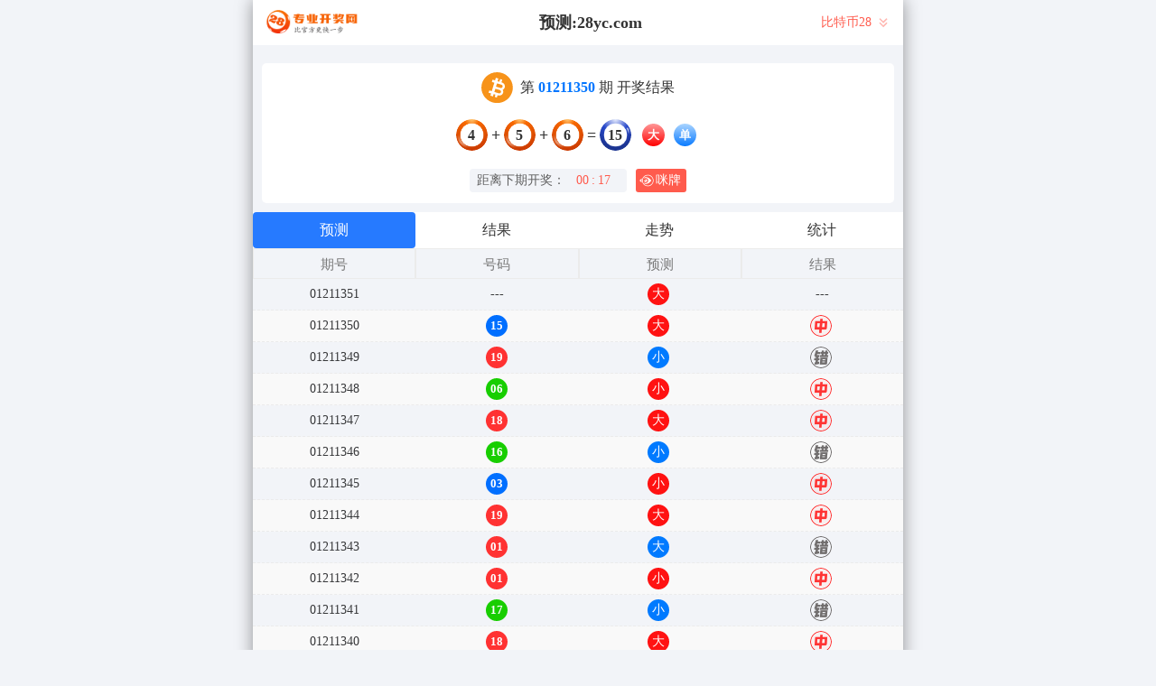

--- FILE ---
content_type: text/html; charset=utf-8
request_url: http://www.xmartaq.com/btc28_sf7_msdx.html
body_size: 19223
content:
<!DOCTYPE html>
<html  lang="zh-CN">
<head>
    <meta charset="UTF-8">
    <meta name="viewport" content="width=device-width, initial-scale=1, maximum-scale=1, user-scalable=no">
    <meta name="format-detection" content="telephone=no" />
    <meta http-equiv="Content-Type" content="text/html" charset="UTF-8"/>
    <meta name="applicable-device" content="pc,mobile"/>
    <title>比特币28_大小_金蝉算法_加拿大28官网-加拿大28计划走势-加拿大28走势分析-加拿大pc的群-加拿大pc开奖-加拿大28高倍群-pc28预测-加拿大28开奖-加拿大28预测最新结果</title>
    <meta name="keywords" content="比特币28,大小,金蝉算法,加拿大28官网,加拿大28计划走势,加拿大28走势分析,加拿大pc的群,加拿大pc开奖,加拿大28高倍群,pc28预测,加拿大28开奖,加拿大28预测最新结果"> 
    <meta name="description" content="比特币28、大小、金蝉算法、玛卡预测网【www.xmartaq.com】免费严谨的预测网站,通过数十家pc加拿大预测群规律总结而成专为广大用户提供各种pc加拿大预测等游戏的预测走势结果,自上线以来深受广大网友的喜欢专业提供加拿大、幸运预测数据,模式测试及开奖结果查询算法,做专业的幸运开奖网站数据统计站">
	<link rel="shortcut icon" href="/static/img/ico/36.ico">
    <link rel="stylesheet" href="/static/css/page/mipai.css">
    <link rel="stylesheet" href="/static/css/page/new_style9.css">
        
</head>
<body class="show1"> 
    <!-- open -->
    
    <div class="main container">
        <h1 class="h1-title">比特币28开奖结果</h1>
        <div class="main-p">

            <div class="kj_header">
                <img src="/static/img/kj_logo.png" alt="" srcset="">
                <span class="header_tit"> 预测:28yc.com</span>
                <div class="kj_nav">
                                        <span>比特币28 </span>
                                        

                    <svg xmlns="http://www.w3.org/2000/svg" width="18" height="18" viewBox="0 0 18 18" fill="none">
                        <g opacity="0.445917">
                        <path fill-rule="evenodd" clip-rule="evenodd" d="M13.5 5.25L12.4425 4.1925L9 7.6275L5.5575 4.1925L4.5 5.25L9 9.75L13.5 5.25ZM13.5 9.75L12.4425 8.6925L9 12.1275L5.5575 8.6925L4.5 9.75L9 14.25L13.5 9.75Z" fill="#FF5B4D"/>
                        </g>
                    </svg>
                    <div class="kj_nav_list">
                                                        <a href="/jnd28.html" class="kj_nav_item">加拿大28</a>
                                                                                                                    <a href="/jndx28.html" class="kj_nav_item">加拿大西28</a>
                                                                                                                    <a href="/twbg28.html" class="kj_nav_item">台湾28</a>
                                                                                                                                                            </div>
                </div>
            </div>

            <!-- 广告 -->
            <div class="banner8 banner9"> </div>

            <div class="info_box">
                <div class="kj_img">
                    <img src="/static/img/btc28.svg" alt="">
                    <p>第<strong id="qishu"> 01211350 </strong> 期 开奖结果</p>
                </div>
                
                <div class="kj_detail kj-item txt-center">
                    <div>
                        <span id="mi-num1" >4</span> 
                        <i>+</i>
                        <span id="mi-num2" >5</span> 
                        <i>+</i>
                        <span id="mi-num3" >6</span> 
                        <i>=</i>
                        <span id="mi-num4" >15</span> 
                        <div class="kj_dxds">
                                                        <span id="mi-dx" class="bg-danger">大</span>
                                                        <span id="mi-ds" class="bg-primary">单</span>
                                                    </div>
                        
                    </div>
                </div>
                <div class="kj_time">
                    <div class="kj_time_wrap">
                        <span>距离下期开奖：</span>
                        <span id="times">
                                                        <b>00 </b><span>:</span>
                            <b>19 </b><span></span>
                        </span>
                    </div>
                    
                    <div class="show9_mipai" onclick="openMipai()"><svg xmlns="http://www.w3.org/2000/svg" width="16" height="16" viewBox="0 0 16 16" fill="none">
                        <path d="M2.73332 5.72295C1.84584 6.16355 1.05914 6.85074 0.429699 7.66942C0.282743 7.86015 0.282679 8.14012 0.429699 8.33087C1.05921 9.14956 1.84578 9.83657 2.73325 10.2772C2.48305 9.5526 2.35167 8.7845 2.35167 8.00003C2.35172 7.21557 2.48305 6.44751 2.73325 5.723L2.73332 5.72295ZM6.85261 4.17717C6.5508 4.17725 6.24938 4.19917 5.95073 4.24274C5.88207 4.30445 5.81505 4.36795 5.74975 4.43319C5.27036 4.91246 4.89824 5.47461 4.64744 6.08643C5.18269 5.47039 5.97235 5.08088 6.85263 5.08088C8.46504 5.08081 9.77247 6.38792 9.77247 8.00025C9.77247 9.61243 8.46497 10.9194 6.85263 10.9194C5.97235 10.9194 5.18328 10.53 4.64803 9.91426C4.89888 10.5258 5.2703 11.0877 5.74915 11.5668C5.81479 11.6319 5.882 11.6955 5.95073 11.7574C6.24938 11.8009 6.5508 11.8229 6.85261 11.8229C9.26787 11.8229 11.4406 10.4145 12.9503 8.45108C13.1508 8.19094 13.1507 7.80936 12.9503 7.54936C11.4406 5.58576 9.2678 4.17717 6.85261 4.17717ZM6.85261 6.33207C7.77371 6.33207 8.52073 7.07891 8.52073 8.00025C8.52073 8.92143 7.77367 9.66833 6.85261 9.66833C5.93097 9.66833 5.1845 8.92143 5.1845 8.00025C5.1845 7.77282 5.2301 7.55614 5.31228 7.35865C5.39269 7.7348 5.72752 8.01694 6.12774 8.01694C6.58798 8.01694 6.96185 7.64344 6.96185 7.18281C6.96185 6.81755 6.72663 6.50717 6.39958 6.3943C6.54357 6.35369 6.69539 6.33212 6.85261 6.33212V6.33207Z" fill="white"/>
                        <path d="M9.31645 2.3557C6.19919 2.3557 3.67179 4.8827 3.67179 8.00003C3.67179 11.1173 6.19913 13.6442 9.31645 13.6442C12.4337 13.6442 14.9605 11.1174 14.9605 8.00003C14.9605 4.88264 12.4337 2.35577 9.31645 2.35577V2.3557ZM9.31645 1.6357C12.831 1.6357 15.6805 4.48522 15.6805 8.00003C15.6806 11.5149 12.8309 14.3643 9.31645 14.3643C5.80137 14.3643 2.95172 11.5149 2.95172 8.00003C2.95179 4.48517 5.80138 1.6357 9.31645 1.6357Z" fill="white"/>
                        </svg> 
                        咪牌
                    </div>
                </div>
            </div>
    
            <div class="result-nav">
                <span class="result-active" data-tab="forecast">预测</span>
                <span data-tab="result">结果</span>
                <span data-tab="trend">走势</span>
                <span data-tab="census">统计</span>
            </div>
            <div class="result">
                <div class="result-table" id="forecast" >
                    <div class="result-thead">
                        <span>期号</span>
                        <span>号码</span>
                        <span>预测</span>
                        <span>结果</span> 
                    </div>
                                        <div class="result-tr forecast_tr">
                        <span>01211351</span>
                                                <span>---</span>
                                                <span><span class="yc-yes">大双</span> </span>
                        <span><span style="">---</span></span>
                    </div>
                                        <div class="result-tr forecast_tr">
                        <span>01211350</span>
                                                <span><span class="kjcode_span">15</span></span>
                                                <span><span class="yc-yes">大</span> </span>
                        <span><span class="yc-yes2">中</span></span>
                    </div>
                                        <div class="result-tr forecast_tr">
                        <span>01211349</span>
                                                <span><span class="kjcode_span">19</span></span>
                                                <span><span class="yc-no">小</span> </span>
                        <span><span class="yc-no2">错</span></span>
                    </div>
                                        <div class="result-tr forecast_tr">
                        <span>01211348</span>
                                                <span><span class="kjcode_span">06</span></span>
                                                <span><span class="yc-yes">小</span> </span>
                        <span><span class="yc-yes2">中</span></span>
                    </div>
                                        <div class="result-tr forecast_tr">
                        <span>01211347</span>
                                                <span><span class="kjcode_span">18</span></span>
                                                <span><span class="yc-yes">大</span> </span>
                        <span><span class="yc-yes2">中</span></span>
                    </div>
                                        <div class="result-tr forecast_tr">
                        <span>01211346</span>
                                                <span><span class="kjcode_span">16</span></span>
                                                <span><span class="yc-no">小</span> </span>
                        <span><span class="yc-no2">错</span></span>
                    </div>
                                        <div class="result-tr forecast_tr">
                        <span>01211345</span>
                                                <span><span class="kjcode_span">03</span></span>
                                                <span><span class="yc-yes">小</span> </span>
                        <span><span class="yc-yes2">中</span></span>
                    </div>
                                        <div class="result-tr forecast_tr">
                        <span>01211344</span>
                                                <span><span class="kjcode_span">19</span></span>
                                                <span><span class="yc-yes">大</span> </span>
                        <span><span class="yc-yes2">中</span></span>
                    </div>
                                        <div class="result-tr forecast_tr">
                        <span>01211343</span>
                                                <span><span class="kjcode_span">01</span></span>
                                                <span><span class="yc-no">大</span> </span>
                        <span><span class="yc-no2">错</span></span>
                    </div>
                                        <div class="result-tr forecast_tr">
                        <span>01211342</span>
                                                <span><span class="kjcode_span">01</span></span>
                                                <span><span class="yc-yes">小</span> </span>
                        <span><span class="yc-yes2">中</span></span>
                    </div>
                                        <div class="result-tr forecast_tr">
                        <span>01211341</span>
                                                <span><span class="kjcode_span">17</span></span>
                                                <span><span class="yc-no">小</span> </span>
                        <span><span class="yc-no2">错</span></span>
                    </div>
                                        <div class="result-tr forecast_tr">
                        <span>01211340</span>
                                                <span><span class="kjcode_span">18</span></span>
                                                <span><span class="yc-yes">大</span> </span>
                        <span><span class="yc-yes2">中</span></span>
                    </div>
                                        <div class="result-tr forecast_tr">
                        <span>01211339</span>
                                                <span><span class="kjcode_span">10</span></span>
                                                <span><span class="yc-yes">小</span> </span>
                        <span><span class="yc-yes2">中</span></span>
                    </div>
                                        <div class="result-tr forecast_tr">
                        <span>01211338</span>
                                                <span><span class="kjcode_span">12</span></span>
                                                <span><span class="yc-yes">小</span> </span>
                        <span><span class="yc-yes2">中</span></span>
                    </div>
                                        <div class="result-tr forecast_tr">
                        <span>01211337</span>
                                                <span><span class="kjcode_span">20</span></span>
                                                <span><span class="yc-no">小</span> </span>
                        <span><span class="yc-no2">错</span></span>
                    </div>
                                        <div class="result-tr forecast_tr">
                        <span>01211336</span>
                                                <span><span class="kjcode_span">11</span></span>
                                                <span><span class="yc-yes">小</span> </span>
                        <span><span class="yc-yes2">中</span></span>
                    </div>
                                        <div class="result-tr forecast_tr">
                        <span>01211335</span>
                                                <span><span class="kjcode_span">05</span></span>
                                                <span><span class="yc-yes">小</span> </span>
                        <span><span class="yc-yes2">中</span></span>
                    </div>
                                        <div class="result-tr forecast_tr">
                        <span>01211334</span>
                                                <span><span class="kjcode_span">07</span></span>
                                                <span><span class="yc-yes">小</span> </span>
                        <span><span class="yc-yes2">中</span></span>
                    </div>
                                        <div class="result-tr forecast_tr">
                        <span>01211333</span>
                                                <span><span class="kjcode_span">11</span></span>
                                                <span><span class="yc-yes">小</span> </span>
                        <span><span class="yc-yes2">中</span></span>
                    </div>
                                        <div class="result-tr forecast_tr">
                        <span>01211332</span>
                                                <span><span class="kjcode_span">17</span></span>
                                                <span><span class="yc-yes">大</span> </span>
                        <span><span class="yc-yes2">中</span></span>
                    </div>
                                        <div class="result-tr forecast_tr">
                        <span>01211331</span>
                                                <span><span class="kjcode_span">17</span></span>
                                                <span><span class="yc-no">小</span> </span>
                        <span><span class="yc-no2">错</span></span>
                    </div>
                                        <div class="result-tr forecast_tr">
                        <span>01211330</span>
                                                <span><span class="kjcode_span">09</span></span>
                                                <span><span class="yc-yes">小</span> </span>
                        <span><span class="yc-yes2">中</span></span>
                    </div>
                                        <div class="result-tr forecast_tr">
                        <span>01211329</span>
                                                <span><span class="kjcode_span">13</span></span>
                                                <span><span class="yc-yes">小</span> </span>
                        <span><span class="yc-yes2">中</span></span>
                    </div>
                                        <div class="result-tr forecast_tr">
                        <span>01211328</span>
                                                <span><span class="kjcode_span">17</span></span>
                                                <span><span class="yc-yes">大</span> </span>
                        <span><span class="yc-yes2">中</span></span>
                    </div>
                                        <div class="result-tr forecast_tr">
                        <span>01211327</span>
                                                <span><span class="kjcode_span">07</span></span>
                                                <span><span class="yc-no">大</span> </span>
                        <span><span class="yc-no2">错</span></span>
                    </div>
                                        <div class="result-tr forecast_tr">
                        <span>01211326</span>
                                                <span><span class="kjcode_span">10</span></span>
                                                <span><span class="yc-yes">小</span> </span>
                        <span><span class="yc-yes2">中</span></span>
                    </div>
                                        <div class="result-tr forecast_tr">
                        <span>01211325</span>
                                                <span><span class="kjcode_span">16</span></span>
                                                <span><span class="yc-yes">大</span> </span>
                        <span><span class="yc-yes2">中</span></span>
                    </div>
                                        <div class="result-tr forecast_tr">
                        <span>01211324</span>
                                                <span><span class="kjcode_span">15</span></span>
                                                <span><span class="yc-yes">大</span> </span>
                        <span><span class="yc-yes2">中</span></span>
                    </div>
                                        <div class="result-tr forecast_tr">
                        <span>01211323</span>
                                                <span><span class="kjcode_span">13</span></span>
                                                <span><span class="yc-no">大</span> </span>
                        <span><span class="yc-no2">错</span></span>
                    </div>
                                        <div class="result-tr forecast_tr">
                        <span>01211322</span>
                                                <span><span class="kjcode_span">17</span></span>
                                                <span><span class="yc-yes">大</span> </span>
                        <span><span class="yc-yes2">中</span></span>
                    </div>
                                        <div class="result-tr forecast_tr">
                        <span>01211321</span>
                                                <span><span class="kjcode_span">16</span></span>
                                                <span><span class="yc-yes">大</span> </span>
                        <span><span class="yc-yes2">中</span></span>
                    </div>
                                        <div class="result-tr forecast_tr">
                        <span>01211320</span>
                                                <span><span class="kjcode_span">09</span></span>
                                                <span><span class="yc-yes">小</span> </span>
                        <span><span class="yc-yes2">中</span></span>
                    </div>
                                        <div class="result-tr forecast_tr">
                        <span>01211319</span>
                                                <span><span class="kjcode_span">19</span></span>
                                                <span><span class="yc-yes">大</span> </span>
                        <span><span class="yc-yes2">中</span></span>
                    </div>
                                        <div class="result-tr forecast_tr">
                        <span>01211318</span>
                                                <span><span class="kjcode_span">17</span></span>
                                                <span><span class="yc-yes">大</span> </span>
                        <span><span class="yc-yes2">中</span></span>
                    </div>
                                        <div class="result-tr forecast_tr">
                        <span>01211317</span>
                                                <span><span class="kjcode_span">19</span></span>
                                                <span><span class="yc-no">小</span> </span>
                        <span><span class="yc-no2">错</span></span>
                    </div>
                                        <div class="result-tr forecast_tr">
                        <span>01211316</span>
                                                <span><span class="kjcode_span">20</span></span>
                                                <span><span class="yc-no">小</span> </span>
                        <span><span class="yc-no2">错</span></span>
                    </div>
                                        <div class="result-tr forecast_tr">
                        <span>01211315</span>
                                                <span><span class="kjcode_span">07</span></span>
                                                <span><span class="yc-yes">小</span> </span>
                        <span><span class="yc-yes2">中</span></span>
                    </div>
                                        <div class="result-tr forecast_tr">
                        <span>01211314</span>
                                                <span><span class="kjcode_span">18</span></span>
                                                <span><span class="yc-no">小</span> </span>
                        <span><span class="yc-no2">错</span></span>
                    </div>
                                        <div class="result-tr forecast_tr">
                        <span>01211313</span>
                                                <span><span class="kjcode_span">12</span></span>
                                                <span><span class="yc-no">大</span> </span>
                        <span><span class="yc-no2">错</span></span>
                    </div>
                                        <div class="result-tr forecast_tr">
                        <span>01211312</span>
                                                <span><span class="kjcode_span">11</span></span>
                                                <span><span class="yc-no">大</span> </span>
                        <span><span class="yc-no2">错</span></span>
                    </div>
                                        <div class="result-tr forecast_tr">
                        <span>01211311</span>
                                                <span><span class="kjcode_span">07</span></span>
                                                <span><span class="yc-yes">小</span> </span>
                        <span><span class="yc-yes2">中</span></span>
                    </div>
                                        <div class="result-tr forecast_tr">
                        <span>01211310</span>
                                                <span><span class="kjcode_span">20</span></span>
                                                <span><span class="yc-no">小</span> </span>
                        <span><span class="yc-no2">错</span></span>
                    </div>
                                        <div class="result-tr forecast_tr">
                        <span>01211309</span>
                                                <span><span class="kjcode_span">11</span></span>
                                                <span><span class="yc-yes">小</span> </span>
                        <span><span class="yc-yes2">中</span></span>
                    </div>
                                        <div class="result-tr forecast_tr">
                        <span>01211308</span>
                                                <span><span class="kjcode_span">16</span></span>
                                                <span><span class="yc-no">小</span> </span>
                        <span><span class="yc-no2">错</span></span>
                    </div>
                                        <div class="result-tr forecast_tr">
                        <span>01211307</span>
                                                <span><span class="kjcode_span">13</span></span>
                                                <span><span class="yc-yes">小</span> </span>
                        <span><span class="yc-yes2">中</span></span>
                    </div>
                                        <div class="result-tr forecast_tr">
                        <span>01211306</span>
                                                <span><span class="kjcode_span">10</span></span>
                                                <span><span class="yc-no">大</span> </span>
                        <span><span class="yc-no2">错</span></span>
                    </div>
                                        <div class="result-tr forecast_tr">
                        <span>01211305</span>
                                                <span><span class="kjcode_span">07</span></span>
                                                <span><span class="yc-yes">小</span> </span>
                        <span><span class="yc-yes2">中</span></span>
                    </div>
                                        <div class="result-tr forecast_tr">
                        <span>01211304</span>
                                                <span><span class="kjcode_span">07</span></span>
                                                <span><span class="yc-yes">小</span> </span>
                        <span><span class="yc-yes2">中</span></span>
                    </div>
                                        <div class="result-tr forecast_tr">
                        <span>01211303</span>
                                                <span><span class="kjcode_span">08</span></span>
                                                <span><span class="yc-no">大</span> </span>
                        <span><span class="yc-no2">错</span></span>
                    </div>
                                        <div class="result-tr forecast_tr">
                        <span>01211302</span>
                                                <span><span class="kjcode_span">05</span></span>
                                                <span><span class="yc-no">大</span> </span>
                        <span><span class="yc-no2">错</span></span>
                    </div>
                                        <div class="result-tr forecast_tr">
                        <span>01211301</span>
                                                <span><span class="kjcode_span">10</span></span>
                                                <span><span class="yc-no">大</span> </span>
                        <span><span class="yc-no2">错</span></span>
                    </div>
                                        <div class="result-tr forecast_tr">
                        <span>01211300</span>
                                                <span><span class="kjcode_span">17</span></span>
                                                <span><span class="yc-no">小</span> </span>
                        <span><span class="yc-no2">错</span></span>
                    </div>
                                        <div class="result-tr forecast_tr">
                        <span>01211299</span>
                                                <span><span class="kjcode_span">04</span></span>
                                                <span><span class="yc-no">大</span> </span>
                        <span><span class="yc-no2">错</span></span>
                    </div>
                                        <div class="result-tr forecast_tr">
                        <span>01211298</span>
                                                <span><span class="kjcode_span">21</span></span>
                                                <span><span class="yc-yes">大</span> </span>
                        <span><span class="yc-yes2">中</span></span>
                    </div>
                                        <div class="result-tr forecast_tr">
                        <span>01211297</span>
                                                <span><span class="kjcode_span">18</span></span>
                                                <span><span class="yc-no">小</span> </span>
                        <span><span class="yc-no2">错</span></span>
                    </div>
                                        <div class="result-tr forecast_tr">
                        <span>01211296</span>
                                                <span><span class="kjcode_span">10</span></span>
                                                <span><span class="yc-yes">小</span> </span>
                        <span><span class="yc-yes2">中</span></span>
                    </div>
                                        <div class="result-tr forecast_tr">
                        <span>01211295</span>
                                                <span><span class="kjcode_span">15</span></span>
                                                <span><span class="yc-no">小</span> </span>
                        <span><span class="yc-no2">错</span></span>
                    </div>
                                        <div class="result-tr forecast_tr">
                        <span>01211294</span>
                                                <span><span class="kjcode_span">08</span></span>
                                                <span><span class="yc-yes">小</span> </span>
                        <span><span class="yc-yes2">中</span></span>
                    </div>
                                        <div class="result-tr forecast_tr">
                        <span>01211293</span>
                                                <span><span class="kjcode_span">12</span></span>
                                                <span><span class="yc-yes">小</span> </span>
                        <span><span class="yc-yes2">中</span></span>
                    </div>
                                        <div class="result-tr forecast_tr">
                        <span>01211292</span>
                                                <span><span class="kjcode_span">15</span></span>
                                                <span><span class="yc-no">小</span> </span>
                        <span><span class="yc-no2">错</span></span>
                    </div>
                                        <div class="result-tr forecast_tr">
                        <span>01211291</span>
                                                <span><span class="kjcode_span">07</span></span>
                                                <span><span class="yc-yes">小</span> </span>
                        <span><span class="yc-yes2">中</span></span>
                    </div>
                                        <div class="result-tr forecast_tr">
                        <span>01211290</span>
                                                <span><span class="kjcode_span">21</span></span>
                                                <span><span class="yc-yes">大</span> </span>
                        <span><span class="yc-yes2">中</span></span>
                    </div>
                                        <div class="result-tr forecast_tr">
                        <span>01211289</span>
                                                <span><span class="kjcode_span">09</span></span>
                                                <span><span class="yc-yes">小</span> </span>
                        <span><span class="yc-yes2">中</span></span>
                    </div>
                                        <div class="result-tr forecast_tr">
                        <span>01211288</span>
                                                <span><span class="kjcode_span">12</span></span>
                                                <span><span class="yc-no">大</span> </span>
                        <span><span class="yc-no2">错</span></span>
                    </div>
                                        <div class="result-tr forecast_tr">
                        <span>01211287</span>
                                                <span><span class="kjcode_span">14</span></span>
                                                <span><span class="yc-yes">大</span> </span>
                        <span><span class="yc-yes2">中</span></span>
                    </div>
                                        <div class="result-tr forecast_tr">
                        <span>01211286</span>
                                                <span><span class="kjcode_span">19</span></span>
                                                <span><span class="yc-yes">大</span> </span>
                        <span><span class="yc-yes2">中</span></span>
                    </div>
                                        <div class="result-tr forecast_tr">
                        <span>01211285</span>
                                                <span><span class="kjcode_span">12</span></span>
                                                <span><span class="yc-yes">小</span> </span>
                        <span><span class="yc-yes2">中</span></span>
                    </div>
                                        <div class="result-tr forecast_tr">
                        <span>01211284</span>
                                                <span><span class="kjcode_span">18</span></span>
                                                <span><span class="yc-yes">大</span> </span>
                        <span><span class="yc-yes2">中</span></span>
                    </div>
                                        <div class="result-tr forecast_tr">
                        <span>01211283</span>
                                                <span><span class="kjcode_span">14</span></span>
                                                <span><span class="yc-no">小</span> </span>
                        <span><span class="yc-no2">错</span></span>
                    </div>
                                        <div class="result-tr forecast_tr">
                        <span>01211282</span>
                                                <span><span class="kjcode_span">14</span></span>
                                                <span><span class="yc-yes">大</span> </span>
                        <span><span class="yc-yes2">中</span></span>
                    </div>
                                        <div class="result-tr forecast_tr">
                        <span>01211281</span>
                                                <span><span class="kjcode_span">17</span></span>
                                                <span><span class="yc-no">小</span> </span>
                        <span><span class="yc-no2">错</span></span>
                    </div>
                                        <div class="result-tr forecast_tr">
                        <span>01211280</span>
                                                <span><span class="kjcode_span">14</span></span>
                                                <span><span class="yc-yes">大</span> </span>
                        <span><span class="yc-yes2">中</span></span>
                    </div>
                                        <div class="result-tr forecast_tr">
                        <span>01211279</span>
                                                <span><span class="kjcode_span">14</span></span>
                                                <span><span class="yc-no">小</span> </span>
                        <span><span class="yc-no2">错</span></span>
                    </div>
                                        <div class="result-tr forecast_tr">
                        <span>01211278</span>
                                                <span><span class="kjcode_span">15</span></span>
                                                <span><span class="yc-yes">大</span> </span>
                        <span><span class="yc-yes2">中</span></span>
                    </div>
                                        <div class="result-tr forecast_tr">
                        <span>01211277</span>
                                                <span><span class="kjcode_span">18</span></span>
                                                <span><span class="yc-yes">大</span> </span>
                        <span><span class="yc-yes2">中</span></span>
                    </div>
                                        <div class="result-tr forecast_tr">
                        <span>01211276</span>
                                                <span><span class="kjcode_span">15</span></span>
                                                <span><span class="yc-no">小</span> </span>
                        <span><span class="yc-no2">错</span></span>
                    </div>
                                        <div class="result-tr forecast_tr">
                        <span>01211275</span>
                                                <span><span class="kjcode_span">09</span></span>
                                                <span><span class="yc-yes">小</span> </span>
                        <span><span class="yc-yes2">中</span></span>
                    </div>
                                        <div class="result-tr forecast_tr">
                        <span>01211274</span>
                                                <span><span class="kjcode_span">14</span></span>
                                                <span><span class="yc-yes">大</span> </span>
                        <span><span class="yc-yes2">中</span></span>
                    </div>
                                        <div class="result-tr forecast_tr">
                        <span>01211273</span>
                                                <span><span class="kjcode_span">13</span></span>
                                                <span><span class="yc-no">大</span> </span>
                        <span><span class="yc-no2">错</span></span>
                    </div>
                                        <div class="result-tr forecast_tr">
                        <span>01211272</span>
                                                <span><span class="kjcode_span">13</span></span>
                                                <span><span class="yc-yes">小</span> </span>
                        <span><span class="yc-yes2">中</span></span>
                    </div>
                                        <div class="result-tr forecast_tr">
                        <span>01211271</span>
                                                <span><span class="kjcode_span">19</span></span>
                                                <span><span class="yc-no">小</span> </span>
                        <span><span class="yc-no2">错</span></span>
                    </div>
                                        <div class="result-tr forecast_tr">
                        <span>01211270</span>
                                                <span><span class="kjcode_span">19</span></span>
                                                <span><span class="yc-no">小</span> </span>
                        <span><span class="yc-no2">错</span></span>
                    </div>
                                        <div class="result-tr forecast_tr">
                        <span>01211269</span>
                                                <span><span class="kjcode_span">22</span></span>
                                                <span><span class="yc-yes">大</span> </span>
                        <span><span class="yc-yes2">中</span></span>
                    </div>
                                        <div class="result-tr forecast_tr">
                        <span>01211268</span>
                                                <span><span class="kjcode_span">13</span></span>
                                                <span><span class="yc-yes">小</span> </span>
                        <span><span class="yc-yes2">中</span></span>
                    </div>
                                        <div class="result-tr forecast_tr">
                        <span>01211267</span>
                                                <span><span class="kjcode_span">16</span></span>
                                                <span><span class="yc-no">小</span> </span>
                        <span><span class="yc-no2">错</span></span>
                    </div>
                                        <div class="result-tr forecast_tr">
                        <span>01211266</span>
                                                <span><span class="kjcode_span">10</span></span>
                                                <span><span class="yc-no">大</span> </span>
                        <span><span class="yc-no2">错</span></span>
                    </div>
                                        <div class="result-tr forecast_tr">
                        <span>01211265</span>
                                                <span><span class="kjcode_span">08</span></span>
                                                <span><span class="yc-no">大</span> </span>
                        <span><span class="yc-no2">错</span></span>
                    </div>
                                        <div class="result-tr forecast_tr">
                        <span>01211264</span>
                                                <span><span class="kjcode_span">07</span></span>
                                                <span><span class="yc-no">大</span> </span>
                        <span><span class="yc-no2">错</span></span>
                    </div>
                                        <div class="result-tr forecast_tr">
                        <span>01211263</span>
                                                <span><span class="kjcode_span">10</span></span>
                                                <span><span class="yc-yes">小</span> </span>
                        <span><span class="yc-yes2">中</span></span>
                    </div>
                                        <div class="result-tr forecast_tr">
                        <span>01211262</span>
                                                <span><span class="kjcode_span">16</span></span>
                                                <span><span class="yc-yes">大</span> </span>
                        <span><span class="yc-yes2">中</span></span>
                    </div>
                                        <div class="result-tr forecast_tr">
                        <span>01211261</span>
                                                <span><span class="kjcode_span">09</span></span>
                                                <span><span class="yc-no">大</span> </span>
                        <span><span class="yc-no2">错</span></span>
                    </div>
                                        <div class="result-tr forecast_tr">
                        <span>01211260</span>
                                                <span><span class="kjcode_span">15</span></span>
                                                <span><span class="yc-no">小</span> </span>
                        <span><span class="yc-no2">错</span></span>
                    </div>
                                        <div class="result-tr forecast_tr">
                        <span>01211259</span>
                                                <span><span class="kjcode_span">13</span></span>
                                                <span><span class="yc-yes">小</span> </span>
                        <span><span class="yc-yes2">中</span></span>
                    </div>
                                        <div class="result-tr forecast_tr">
                        <span>01211258</span>
                                                <span><span class="kjcode_span">04</span></span>
                                                <span><span class="yc-no">大</span> </span>
                        <span><span class="yc-no2">错</span></span>
                    </div>
                                        <div class="result-tr forecast_tr">
                        <span>01211257</span>
                                                <span><span class="kjcode_span">17</span></span>
                                                <span><span class="yc-no">小</span> </span>
                        <span><span class="yc-no2">错</span></span>
                    </div>
                                        <div class="result-tr forecast_tr">
                        <span>01211256</span>
                                                <span><span class="kjcode_span">13</span></span>
                                                <span><span class="yc-no">大</span> </span>
                        <span><span class="yc-no2">错</span></span>
                    </div>
                                        <div class="result-tr forecast_tr">
                        <span>01211255</span>
                                                <span><span class="kjcode_span">18</span></span>
                                                <span><span class="yc-no">小</span> </span>
                        <span><span class="yc-no2">错</span></span>
                    </div>
                                        <div class="result-tr forecast_tr">
                        <span>01211254</span>
                                                <span><span class="kjcode_span">11</span></span>
                                                <span><span class="yc-no">大</span> </span>
                        <span><span class="yc-no2">错</span></span>
                    </div>
                                        <div class="result-tr forecast_tr">
                        <span>01211253</span>
                                                <span><span class="kjcode_span">11</span></span>
                                                <span><span class="yc-yes">小</span> </span>
                        <span><span class="yc-yes2">中</span></span>
                    </div>
                                        <div class="result-tr forecast_tr">
                        <span>01211252</span>
                                                <span><span class="kjcode_span">10</span></span>
                                                <span><span class="yc-yes">小</span> </span>
                        <span><span class="yc-yes2">中</span></span>
                    </div>
                                        <div class="result-tr forecast_tr">
                        <span>01211251</span>
                                                <span><span class="kjcode_span">17</span></span>
                                                <span><span class="yc-no">小</span> </span>
                        <span><span class="yc-no2">错</span></span>
                    </div>
                                    </div>
                <div class="result-table" id="result" style="display: none;">
                    <div class="result-thead">
                        <span>期号</span>
                        <span class="p120">时间</span>
                        <span>号码</span>
                    </div>
                                            <div class="result-tr">
                            <span>01211350</span>
                            <span class="p120">01-21 22:30:00</span>
                            <!-- <span>4+5+6=15</span> -->
                            <span>
                                <em class="code-item bg-danger">4</em>+<em class="code-item bg-danger">5</em>+<em class="code-item bg-danger">6</em>=<em class="code-sum bg-primary">15</em>
                            </span>
                        </div>
                                            <div class="result-tr">
                            <span>01211349</span>
                            <span class="p120">01-21 22:29:00</span>
                            <!-- <span>8+8+3=19</span> -->
                            <span>
                                <em class="code-item bg-danger">8</em>+<em class="code-item bg-danger">8</em>+<em class="code-item bg-danger">3</em>=<em class="code-sum bg-primary">19</em>
                            </span>
                        </div>
                                            <div class="result-tr">
                            <span>01211348</span>
                            <span class="p120">01-21 22:28:00</span>
                            <!-- <span>0+6+0=06</span> -->
                            <span>
                                <em class="code-item bg-danger">0</em>+<em class="code-item bg-danger">6</em>+<em class="code-item bg-danger">0</em>=<em class="code-sum bg-primary">06</em>
                            </span>
                        </div>
                                            <div class="result-tr">
                            <span>01211347</span>
                            <span class="p120">01-21 22:27:00</span>
                            <!-- <span>9+3+6=18</span> -->
                            <span>
                                <em class="code-item bg-danger">9</em>+<em class="code-item bg-danger">3</em>+<em class="code-item bg-danger">6</em>=<em class="code-sum bg-primary">18</em>
                            </span>
                        </div>
                                            <div class="result-tr">
                            <span>01211346</span>
                            <span class="p120">01-21 22:26:00</span>
                            <!-- <span>2+6+8=16</span> -->
                            <span>
                                <em class="code-item bg-danger">2</em>+<em class="code-item bg-danger">6</em>+<em class="code-item bg-danger">8</em>=<em class="code-sum bg-primary">16</em>
                            </span>
                        </div>
                                            <div class="result-tr">
                            <span>01211345</span>
                            <span class="p120">01-21 22:25:00</span>
                            <!-- <span>2+0+1=03</span> -->
                            <span>
                                <em class="code-item bg-danger">2</em>+<em class="code-item bg-danger">0</em>+<em class="code-item bg-danger">1</em>=<em class="code-sum bg-primary">03</em>
                            </span>
                        </div>
                                            <div class="result-tr">
                            <span>01211344</span>
                            <span class="p120">01-21 22:24:00</span>
                            <!-- <span>4+7+8=19</span> -->
                            <span>
                                <em class="code-item bg-danger">4</em>+<em class="code-item bg-danger">7</em>+<em class="code-item bg-danger">8</em>=<em class="code-sum bg-primary">19</em>
                            </span>
                        </div>
                                            <div class="result-tr">
                            <span>01211343</span>
                            <span class="p120">01-21 22:23:00</span>
                            <!-- <span>0+1+0=01</span> -->
                            <span>
                                <em class="code-item bg-danger">0</em>+<em class="code-item bg-danger">1</em>+<em class="code-item bg-danger">0</em>=<em class="code-sum bg-primary">01</em>
                            </span>
                        </div>
                                            <div class="result-tr">
                            <span>01211342</span>
                            <span class="p120">01-21 22:22:00</span>
                            <!-- <span>0+0+1=01</span> -->
                            <span>
                                <em class="code-item bg-danger">0</em>+<em class="code-item bg-danger">0</em>+<em class="code-item bg-danger">1</em>=<em class="code-sum bg-primary">01</em>
                            </span>
                        </div>
                                            <div class="result-tr">
                            <span>01211341</span>
                            <span class="p120">01-21 22:21:00</span>
                            <!-- <span>6+8+3=17</span> -->
                            <span>
                                <em class="code-item bg-danger">6</em>+<em class="code-item bg-danger">8</em>+<em class="code-item bg-danger">3</em>=<em class="code-sum bg-primary">17</em>
                            </span>
                        </div>
                                            <div class="result-tr">
                            <span>01211340</span>
                            <span class="p120">01-21 22:20:00</span>
                            <!-- <span>1+8+9=18</span> -->
                            <span>
                                <em class="code-item bg-danger">1</em>+<em class="code-item bg-danger">8</em>+<em class="code-item bg-danger">9</em>=<em class="code-sum bg-primary">18</em>
                            </span>
                        </div>
                                            <div class="result-tr">
                            <span>01211339</span>
                            <span class="p120">01-21 22:19:00</span>
                            <!-- <span>6+3+1=10</span> -->
                            <span>
                                <em class="code-item bg-danger">6</em>+<em class="code-item bg-danger">3</em>+<em class="code-item bg-danger">1</em>=<em class="code-sum bg-primary">10</em>
                            </span>
                        </div>
                                            <div class="result-tr">
                            <span>01211338</span>
                            <span class="p120">01-21 22:18:00</span>
                            <!-- <span>8+2+2=12</span> -->
                            <span>
                                <em class="code-item bg-danger">8</em>+<em class="code-item bg-danger">2</em>+<em class="code-item bg-danger">2</em>=<em class="code-sum bg-primary">12</em>
                            </span>
                        </div>
                                            <div class="result-tr">
                            <span>01211337</span>
                            <span class="p120">01-21 22:17:00</span>
                            <!-- <span>9+7+4=20</span> -->
                            <span>
                                <em class="code-item bg-danger">9</em>+<em class="code-item bg-danger">7</em>+<em class="code-item bg-danger">4</em>=<em class="code-sum bg-primary">20</em>
                            </span>
                        </div>
                                            <div class="result-tr">
                            <span>01211336</span>
                            <span class="p120">01-21 22:16:00</span>
                            <!-- <span>3+0+8=11</span> -->
                            <span>
                                <em class="code-item bg-danger">3</em>+<em class="code-item bg-danger">0</em>+<em class="code-item bg-danger">8</em>=<em class="code-sum bg-primary">11</em>
                            </span>
                        </div>
                                            <div class="result-tr">
                            <span>01211335</span>
                            <span class="p120">01-21 22:15:00</span>
                            <!-- <span>1+0+4=05</span> -->
                            <span>
                                <em class="code-item bg-danger">1</em>+<em class="code-item bg-danger">0</em>+<em class="code-item bg-danger">4</em>=<em class="code-sum bg-primary">05</em>
                            </span>
                        </div>
                                            <div class="result-tr">
                            <span>01211334</span>
                            <span class="p120">01-21 22:14:00</span>
                            <!-- <span>4+2+1=07</span> -->
                            <span>
                                <em class="code-item bg-danger">4</em>+<em class="code-item bg-danger">2</em>+<em class="code-item bg-danger">1</em>=<em class="code-sum bg-primary">07</em>
                            </span>
                        </div>
                                            <div class="result-tr">
                            <span>01211333</span>
                            <span class="p120">01-21 22:13:00</span>
                            <!-- <span>2+9+0=11</span> -->
                            <span>
                                <em class="code-item bg-danger">2</em>+<em class="code-item bg-danger">9</em>+<em class="code-item bg-danger">0</em>=<em class="code-sum bg-primary">11</em>
                            </span>
                        </div>
                                            <div class="result-tr">
                            <span>01211332</span>
                            <span class="p120">01-21 22:12:00</span>
                            <!-- <span>6+3+8=17</span> -->
                            <span>
                                <em class="code-item bg-danger">6</em>+<em class="code-item bg-danger">3</em>+<em class="code-item bg-danger">8</em>=<em class="code-sum bg-primary">17</em>
                            </span>
                        </div>
                                            <div class="result-tr">
                            <span>01211331</span>
                            <span class="p120">01-21 22:11:00</span>
                            <!-- <span>4+7+6=17</span> -->
                            <span>
                                <em class="code-item bg-danger">4</em>+<em class="code-item bg-danger">7</em>+<em class="code-item bg-danger">6</em>=<em class="code-sum bg-primary">17</em>
                            </span>
                        </div>
                                            <div class="result-tr">
                            <span>01211330</span>
                            <span class="p120">01-21 22:10:00</span>
                            <!-- <span>1+8+0=09</span> -->
                            <span>
                                <em class="code-item bg-danger">1</em>+<em class="code-item bg-danger">8</em>+<em class="code-item bg-danger">0</em>=<em class="code-sum bg-primary">09</em>
                            </span>
                        </div>
                                            <div class="result-tr">
                            <span>01211329</span>
                            <span class="p120">01-21 22:09:00</span>
                            <!-- <span>7+3+3=13</span> -->
                            <span>
                                <em class="code-item bg-danger">7</em>+<em class="code-item bg-danger">3</em>+<em class="code-item bg-danger">3</em>=<em class="code-sum bg-primary">13</em>
                            </span>
                        </div>
                                            <div class="result-tr">
                            <span>01211328</span>
                            <span class="p120">01-21 22:08:00</span>
                            <!-- <span>8+2+7=17</span> -->
                            <span>
                                <em class="code-item bg-danger">8</em>+<em class="code-item bg-danger">2</em>+<em class="code-item bg-danger">7</em>=<em class="code-sum bg-primary">17</em>
                            </span>
                        </div>
                                            <div class="result-tr">
                            <span>01211327</span>
                            <span class="p120">01-21 22:07:00</span>
                            <!-- <span>6+0+1=07</span> -->
                            <span>
                                <em class="code-item bg-danger">6</em>+<em class="code-item bg-danger">0</em>+<em class="code-item bg-danger">1</em>=<em class="code-sum bg-primary">07</em>
                            </span>
                        </div>
                                            <div class="result-tr">
                            <span>01211326</span>
                            <span class="p120">01-21 22:06:00</span>
                            <!-- <span>5+1+4=10</span> -->
                            <span>
                                <em class="code-item bg-danger">5</em>+<em class="code-item bg-danger">1</em>+<em class="code-item bg-danger">4</em>=<em class="code-sum bg-primary">10</em>
                            </span>
                        </div>
                                            <div class="result-tr">
                            <span>01211325</span>
                            <span class="p120">01-21 22:05:00</span>
                            <!-- <span>3+6+7=16</span> -->
                            <span>
                                <em class="code-item bg-danger">3</em>+<em class="code-item bg-danger">6</em>+<em class="code-item bg-danger">7</em>=<em class="code-sum bg-primary">16</em>
                            </span>
                        </div>
                                            <div class="result-tr">
                            <span>01211324</span>
                            <span class="p120">01-21 22:04:00</span>
                            <!-- <span>4+6+5=15</span> -->
                            <span>
                                <em class="code-item bg-danger">4</em>+<em class="code-item bg-danger">6</em>+<em class="code-item bg-danger">5</em>=<em class="code-sum bg-primary">15</em>
                            </span>
                        </div>
                                            <div class="result-tr">
                            <span>01211323</span>
                            <span class="p120">01-21 22:03:00</span>
                            <!-- <span>1+7+5=13</span> -->
                            <span>
                                <em class="code-item bg-danger">1</em>+<em class="code-item bg-danger">7</em>+<em class="code-item bg-danger">5</em>=<em class="code-sum bg-primary">13</em>
                            </span>
                        </div>
                                            <div class="result-tr">
                            <span>01211322</span>
                            <span class="p120">01-21 22:02:00</span>
                            <!-- <span>2+7+8=17</span> -->
                            <span>
                                <em class="code-item bg-danger">2</em>+<em class="code-item bg-danger">7</em>+<em class="code-item bg-danger">8</em>=<em class="code-sum bg-primary">17</em>
                            </span>
                        </div>
                                            <div class="result-tr">
                            <span>01211321</span>
                            <span class="p120">01-21 22:01:00</span>
                            <!-- <span>0+7+9=16</span> -->
                            <span>
                                <em class="code-item bg-danger">0</em>+<em class="code-item bg-danger">7</em>+<em class="code-item bg-danger">9</em>=<em class="code-sum bg-primary">16</em>
                            </span>
                        </div>
                                            <div class="result-tr">
                            <span>01211320</span>
                            <span class="p120">01-21 22:00:00</span>
                            <!-- <span>3+0+6=09</span> -->
                            <span>
                                <em class="code-item bg-danger">3</em>+<em class="code-item bg-danger">0</em>+<em class="code-item bg-danger">6</em>=<em class="code-sum bg-primary">09</em>
                            </span>
                        </div>
                                            <div class="result-tr">
                            <span>01211319</span>
                            <span class="p120">01-21 21:59:00</span>
                            <!-- <span>5+5+9=19</span> -->
                            <span>
                                <em class="code-item bg-danger">5</em>+<em class="code-item bg-danger">5</em>+<em class="code-item bg-danger">9</em>=<em class="code-sum bg-primary">19</em>
                            </span>
                        </div>
                                            <div class="result-tr">
                            <span>01211318</span>
                            <span class="p120">01-21 21:58:00</span>
                            <!-- <span>0+9+8=17</span> -->
                            <span>
                                <em class="code-item bg-danger">0</em>+<em class="code-item bg-danger">9</em>+<em class="code-item bg-danger">8</em>=<em class="code-sum bg-primary">17</em>
                            </span>
                        </div>
                                            <div class="result-tr">
                            <span>01211317</span>
                            <span class="p120">01-21 21:57:00</span>
                            <!-- <span>9+1+9=19</span> -->
                            <span>
                                <em class="code-item bg-danger">9</em>+<em class="code-item bg-danger">1</em>+<em class="code-item bg-danger">9</em>=<em class="code-sum bg-primary">19</em>
                            </span>
                        </div>
                                            <div class="result-tr">
                            <span>01211316</span>
                            <span class="p120">01-21 21:56:00</span>
                            <!-- <span>4+9+7=20</span> -->
                            <span>
                                <em class="code-item bg-danger">4</em>+<em class="code-item bg-danger">9</em>+<em class="code-item bg-danger">7</em>=<em class="code-sum bg-primary">20</em>
                            </span>
                        </div>
                                            <div class="result-tr">
                            <span>01211315</span>
                            <span class="p120">01-21 21:55:00</span>
                            <!-- <span>6+0+1=07</span> -->
                            <span>
                                <em class="code-item bg-danger">6</em>+<em class="code-item bg-danger">0</em>+<em class="code-item bg-danger">1</em>=<em class="code-sum bg-primary">07</em>
                            </span>
                        </div>
                                            <div class="result-tr">
                            <span>01211314</span>
                            <span class="p120">01-21 21:54:00</span>
                            <!-- <span>4+6+8=18</span> -->
                            <span>
                                <em class="code-item bg-danger">4</em>+<em class="code-item bg-danger">6</em>+<em class="code-item bg-danger">8</em>=<em class="code-sum bg-primary">18</em>
                            </span>
                        </div>
                                            <div class="result-tr">
                            <span>01211313</span>
                            <span class="p120">01-21 21:53:00</span>
                            <!-- <span>4+8+0=12</span> -->
                            <span>
                                <em class="code-item bg-danger">4</em>+<em class="code-item bg-danger">8</em>+<em class="code-item bg-danger">0</em>=<em class="code-sum bg-primary">12</em>
                            </span>
                        </div>
                                            <div class="result-tr">
                            <span>01211312</span>
                            <span class="p120">01-21 21:52:00</span>
                            <!-- <span>7+1+3=11</span> -->
                            <span>
                                <em class="code-item bg-danger">7</em>+<em class="code-item bg-danger">1</em>+<em class="code-item bg-danger">3</em>=<em class="code-sum bg-primary">11</em>
                            </span>
                        </div>
                                            <div class="result-tr">
                            <span>01211311</span>
                            <span class="p120">01-21 21:51:00</span>
                            <!-- <span>5+0+2=07</span> -->
                            <span>
                                <em class="code-item bg-danger">5</em>+<em class="code-item bg-danger">0</em>+<em class="code-item bg-danger">2</em>=<em class="code-sum bg-primary">07</em>
                            </span>
                        </div>
                                            <div class="result-tr">
                            <span>01211310</span>
                            <span class="p120">01-21 21:50:00</span>
                            <!-- <span>9+6+5=20</span> -->
                            <span>
                                <em class="code-item bg-danger">9</em>+<em class="code-item bg-danger">6</em>+<em class="code-item bg-danger">5</em>=<em class="code-sum bg-primary">20</em>
                            </span>
                        </div>
                                            <div class="result-tr">
                            <span>01211309</span>
                            <span class="p120">01-21 21:49:00</span>
                            <!-- <span>1+9+1=11</span> -->
                            <span>
                                <em class="code-item bg-danger">1</em>+<em class="code-item bg-danger">9</em>+<em class="code-item bg-danger">1</em>=<em class="code-sum bg-primary">11</em>
                            </span>
                        </div>
                                            <div class="result-tr">
                            <span>01211308</span>
                            <span class="p120">01-21 21:48:00</span>
                            <!-- <span>2+6+8=16</span> -->
                            <span>
                                <em class="code-item bg-danger">2</em>+<em class="code-item bg-danger">6</em>+<em class="code-item bg-danger">8</em>=<em class="code-sum bg-primary">16</em>
                            </span>
                        </div>
                                            <div class="result-tr">
                            <span>01211307</span>
                            <span class="p120">01-21 21:47:00</span>
                            <!-- <span>4+4+5=13</span> -->
                            <span>
                                <em class="code-item bg-danger">4</em>+<em class="code-item bg-danger">4</em>+<em class="code-item bg-danger">5</em>=<em class="code-sum bg-primary">13</em>
                            </span>
                        </div>
                                            <div class="result-tr">
                            <span>01211306</span>
                            <span class="p120">01-21 21:46:00</span>
                            <!-- <span>0+7+3=10</span> -->
                            <span>
                                <em class="code-item bg-danger">0</em>+<em class="code-item bg-danger">7</em>+<em class="code-item bg-danger">3</em>=<em class="code-sum bg-primary">10</em>
                            </span>
                        </div>
                                            <div class="result-tr">
                            <span>01211305</span>
                            <span class="p120">01-21 21:45:00</span>
                            <!-- <span>1+1+5=07</span> -->
                            <span>
                                <em class="code-item bg-danger">1</em>+<em class="code-item bg-danger">1</em>+<em class="code-item bg-danger">5</em>=<em class="code-sum bg-primary">07</em>
                            </span>
                        </div>
                                            <div class="result-tr">
                            <span>01211304</span>
                            <span class="p120">01-21 21:44:00</span>
                            <!-- <span>2+5+0=07</span> -->
                            <span>
                                <em class="code-item bg-danger">2</em>+<em class="code-item bg-danger">5</em>+<em class="code-item bg-danger">0</em>=<em class="code-sum bg-primary">07</em>
                            </span>
                        </div>
                                            <div class="result-tr">
                            <span>01211303</span>
                            <span class="p120">01-21 21:43:00</span>
                            <!-- <span>0+8+0=08</span> -->
                            <span>
                                <em class="code-item bg-danger">0</em>+<em class="code-item bg-danger">8</em>+<em class="code-item bg-danger">0</em>=<em class="code-sum bg-primary">08</em>
                            </span>
                        </div>
                                            <div class="result-tr">
                            <span>01211302</span>
                            <span class="p120">01-21 21:42:00</span>
                            <!-- <span>2+3+0=05</span> -->
                            <span>
                                <em class="code-item bg-danger">2</em>+<em class="code-item bg-danger">3</em>+<em class="code-item bg-danger">0</em>=<em class="code-sum bg-primary">05</em>
                            </span>
                        </div>
                                            <div class="result-tr">
                            <span>01211301</span>
                            <span class="p120">01-21 21:41:00</span>
                            <!-- <span>1+2+7=10</span> -->
                            <span>
                                <em class="code-item bg-danger">1</em>+<em class="code-item bg-danger">2</em>+<em class="code-item bg-danger">7</em>=<em class="code-sum bg-primary">10</em>
                            </span>
                        </div>
                                            <div class="result-tr">
                            <span>01211300</span>
                            <span class="p120">01-21 21:40:00</span>
                            <!-- <span>5+6+6=17</span> -->
                            <span>
                                <em class="code-item bg-danger">5</em>+<em class="code-item bg-danger">6</em>+<em class="code-item bg-danger">6</em>=<em class="code-sum bg-primary">17</em>
                            </span>
                        </div>
                                            <div class="result-tr">
                            <span>01211299</span>
                            <span class="p120">01-21 21:39:00</span>
                            <!-- <span>1+0+3=04</span> -->
                            <span>
                                <em class="code-item bg-danger">1</em>+<em class="code-item bg-danger">0</em>+<em class="code-item bg-danger">3</em>=<em class="code-sum bg-primary">04</em>
                            </span>
                        </div>
                                            <div class="result-tr">
                            <span>01211298</span>
                            <span class="p120">01-21 21:38:00</span>
                            <!-- <span>9+3+9=21</span> -->
                            <span>
                                <em class="code-item bg-danger">9</em>+<em class="code-item bg-danger">3</em>+<em class="code-item bg-danger">9</em>=<em class="code-sum bg-primary">21</em>
                            </span>
                        </div>
                                            <div class="result-tr">
                            <span>01211297</span>
                            <span class="p120">01-21 21:37:00</span>
                            <!-- <span>8+4+6=18</span> -->
                            <span>
                                <em class="code-item bg-danger">8</em>+<em class="code-item bg-danger">4</em>+<em class="code-item bg-danger">6</em>=<em class="code-sum bg-primary">18</em>
                            </span>
                        </div>
                                            <div class="result-tr">
                            <span>01211296</span>
                            <span class="p120">01-21 21:36:00</span>
                            <!-- <span>2+3+5=10</span> -->
                            <span>
                                <em class="code-item bg-danger">2</em>+<em class="code-item bg-danger">3</em>+<em class="code-item bg-danger">5</em>=<em class="code-sum bg-primary">10</em>
                            </span>
                        </div>
                                            <div class="result-tr">
                            <span>01211295</span>
                            <span class="p120">01-21 21:35:00</span>
                            <!-- <span>7+8+0=15</span> -->
                            <span>
                                <em class="code-item bg-danger">7</em>+<em class="code-item bg-danger">8</em>+<em class="code-item bg-danger">0</em>=<em class="code-sum bg-primary">15</em>
                            </span>
                        </div>
                                            <div class="result-tr">
                            <span>01211294</span>
                            <span class="p120">01-21 21:34:00</span>
                            <!-- <span>1+1+6=08</span> -->
                            <span>
                                <em class="code-item bg-danger">1</em>+<em class="code-item bg-danger">1</em>+<em class="code-item bg-danger">6</em>=<em class="code-sum bg-primary">08</em>
                            </span>
                        </div>
                                            <div class="result-tr">
                            <span>01211293</span>
                            <span class="p120">01-21 21:33:00</span>
                            <!-- <span>0+8+4=12</span> -->
                            <span>
                                <em class="code-item bg-danger">0</em>+<em class="code-item bg-danger">8</em>+<em class="code-item bg-danger">4</em>=<em class="code-sum bg-primary">12</em>
                            </span>
                        </div>
                                            <div class="result-tr">
                            <span>01211292</span>
                            <span class="p120">01-21 21:32:00</span>
                            <!-- <span>8+6+1=15</span> -->
                            <span>
                                <em class="code-item bg-danger">8</em>+<em class="code-item bg-danger">6</em>+<em class="code-item bg-danger">1</em>=<em class="code-sum bg-primary">15</em>
                            </span>
                        </div>
                                            <div class="result-tr">
                            <span>01211291</span>
                            <span class="p120">01-21 21:31:00</span>
                            <!-- <span>0+1+6=07</span> -->
                            <span>
                                <em class="code-item bg-danger">0</em>+<em class="code-item bg-danger">1</em>+<em class="code-item bg-danger">6</em>=<em class="code-sum bg-primary">07</em>
                            </span>
                        </div>
                                            <div class="result-tr">
                            <span>01211290</span>
                            <span class="p120">01-21 21:30:00</span>
                            <!-- <span>7+6+8=21</span> -->
                            <span>
                                <em class="code-item bg-danger">7</em>+<em class="code-item bg-danger">6</em>+<em class="code-item bg-danger">8</em>=<em class="code-sum bg-primary">21</em>
                            </span>
                        </div>
                                            <div class="result-tr">
                            <span>01211289</span>
                            <span class="p120">01-21 21:29:00</span>
                            <!-- <span>4+3+2=09</span> -->
                            <span>
                                <em class="code-item bg-danger">4</em>+<em class="code-item bg-danger">3</em>+<em class="code-item bg-danger">2</em>=<em class="code-sum bg-primary">09</em>
                            </span>
                        </div>
                                            <div class="result-tr">
                            <span>01211288</span>
                            <span class="p120">01-21 21:28:00</span>
                            <!-- <span>4+8+0=12</span> -->
                            <span>
                                <em class="code-item bg-danger">4</em>+<em class="code-item bg-danger">8</em>+<em class="code-item bg-danger">0</em>=<em class="code-sum bg-primary">12</em>
                            </span>
                        </div>
                                            <div class="result-tr">
                            <span>01211287</span>
                            <span class="p120">01-21 21:27:00</span>
                            <!-- <span>2+4+8=14</span> -->
                            <span>
                                <em class="code-item bg-danger">2</em>+<em class="code-item bg-danger">4</em>+<em class="code-item bg-danger">8</em>=<em class="code-sum bg-primary">14</em>
                            </span>
                        </div>
                                            <div class="result-tr">
                            <span>01211286</span>
                            <span class="p120">01-21 21:26:00</span>
                            <!-- <span>8+2+9=19</span> -->
                            <span>
                                <em class="code-item bg-danger">8</em>+<em class="code-item bg-danger">2</em>+<em class="code-item bg-danger">9</em>=<em class="code-sum bg-primary">19</em>
                            </span>
                        </div>
                                            <div class="result-tr">
                            <span>01211285</span>
                            <span class="p120">01-21 21:25:00</span>
                            <!-- <span>0+9+3=12</span> -->
                            <span>
                                <em class="code-item bg-danger">0</em>+<em class="code-item bg-danger">9</em>+<em class="code-item bg-danger">3</em>=<em class="code-sum bg-primary">12</em>
                            </span>
                        </div>
                                            <div class="result-tr">
                            <span>01211284</span>
                            <span class="p120">01-21 21:24:00</span>
                            <!-- <span>9+0+9=18</span> -->
                            <span>
                                <em class="code-item bg-danger">9</em>+<em class="code-item bg-danger">0</em>+<em class="code-item bg-danger">9</em>=<em class="code-sum bg-primary">18</em>
                            </span>
                        </div>
                                            <div class="result-tr">
                            <span>01211283</span>
                            <span class="p120">01-21 21:23:00</span>
                            <!-- <span>5+1+8=14</span> -->
                            <span>
                                <em class="code-item bg-danger">5</em>+<em class="code-item bg-danger">1</em>+<em class="code-item bg-danger">8</em>=<em class="code-sum bg-primary">14</em>
                            </span>
                        </div>
                                            <div class="result-tr">
                            <span>01211282</span>
                            <span class="p120">01-21 21:22:00</span>
                            <!-- <span>9+2+3=14</span> -->
                            <span>
                                <em class="code-item bg-danger">9</em>+<em class="code-item bg-danger">2</em>+<em class="code-item bg-danger">3</em>=<em class="code-sum bg-primary">14</em>
                            </span>
                        </div>
                                            <div class="result-tr">
                            <span>01211281</span>
                            <span class="p120">01-21 21:21:00</span>
                            <!-- <span>8+2+7=17</span> -->
                            <span>
                                <em class="code-item bg-danger">8</em>+<em class="code-item bg-danger">2</em>+<em class="code-item bg-danger">7</em>=<em class="code-sum bg-primary">17</em>
                            </span>
                        </div>
                                            <div class="result-tr">
                            <span>01211280</span>
                            <span class="p120">01-21 21:20:00</span>
                            <!-- <span>8+3+3=14</span> -->
                            <span>
                                <em class="code-item bg-danger">8</em>+<em class="code-item bg-danger">3</em>+<em class="code-item bg-danger">3</em>=<em class="code-sum bg-primary">14</em>
                            </span>
                        </div>
                                            <div class="result-tr">
                            <span>01211279</span>
                            <span class="p120">01-21 21:19:00</span>
                            <!-- <span>2+6+6=14</span> -->
                            <span>
                                <em class="code-item bg-danger">2</em>+<em class="code-item bg-danger">6</em>+<em class="code-item bg-danger">6</em>=<em class="code-sum bg-primary">14</em>
                            </span>
                        </div>
                                            <div class="result-tr">
                            <span>01211278</span>
                            <span class="p120">01-21 21:18:00</span>
                            <!-- <span>5+8+2=15</span> -->
                            <span>
                                <em class="code-item bg-danger">5</em>+<em class="code-item bg-danger">8</em>+<em class="code-item bg-danger">2</em>=<em class="code-sum bg-primary">15</em>
                            </span>
                        </div>
                                            <div class="result-tr">
                            <span>01211277</span>
                            <span class="p120">01-21 21:17:00</span>
                            <!-- <span>9+7+2=18</span> -->
                            <span>
                                <em class="code-item bg-danger">9</em>+<em class="code-item bg-danger">7</em>+<em class="code-item bg-danger">2</em>=<em class="code-sum bg-primary">18</em>
                            </span>
                        </div>
                                            <div class="result-tr">
                            <span>01211276</span>
                            <span class="p120">01-21 21:16:00</span>
                            <!-- <span>5+8+2=15</span> -->
                            <span>
                                <em class="code-item bg-danger">5</em>+<em class="code-item bg-danger">8</em>+<em class="code-item bg-danger">2</em>=<em class="code-sum bg-primary">15</em>
                            </span>
                        </div>
                                            <div class="result-tr">
                            <span>01211275</span>
                            <span class="p120">01-21 21:15:00</span>
                            <!-- <span>1+0+8=09</span> -->
                            <span>
                                <em class="code-item bg-danger">1</em>+<em class="code-item bg-danger">0</em>+<em class="code-item bg-danger">8</em>=<em class="code-sum bg-primary">09</em>
                            </span>
                        </div>
                                            <div class="result-tr">
                            <span>01211274</span>
                            <span class="p120">01-21 21:14:00</span>
                            <!-- <span>7+7+0=14</span> -->
                            <span>
                                <em class="code-item bg-danger">7</em>+<em class="code-item bg-danger">7</em>+<em class="code-item bg-danger">0</em>=<em class="code-sum bg-primary">14</em>
                            </span>
                        </div>
                                            <div class="result-tr">
                            <span>01211273</span>
                            <span class="p120">01-21 21:13:00</span>
                            <!-- <span>7+1+5=13</span> -->
                            <span>
                                <em class="code-item bg-danger">7</em>+<em class="code-item bg-danger">1</em>+<em class="code-item bg-danger">5</em>=<em class="code-sum bg-primary">13</em>
                            </span>
                        </div>
                                            <div class="result-tr">
                            <span>01211272</span>
                            <span class="p120">01-21 21:12:00</span>
                            <!-- <span>9+0+4=13</span> -->
                            <span>
                                <em class="code-item bg-danger">9</em>+<em class="code-item bg-danger">0</em>+<em class="code-item bg-danger">4</em>=<em class="code-sum bg-primary">13</em>
                            </span>
                        </div>
                                            <div class="result-tr">
                            <span>01211271</span>
                            <span class="p120">01-21 21:11:00</span>
                            <!-- <span>2+8+9=19</span> -->
                            <span>
                                <em class="code-item bg-danger">2</em>+<em class="code-item bg-danger">8</em>+<em class="code-item bg-danger">9</em>=<em class="code-sum bg-primary">19</em>
                            </span>
                        </div>
                                            <div class="result-tr">
                            <span>01211270</span>
                            <span class="p120">01-21 21:10:00</span>
                            <!-- <span>5+5+9=19</span> -->
                            <span>
                                <em class="code-item bg-danger">5</em>+<em class="code-item bg-danger">5</em>+<em class="code-item bg-danger">9</em>=<em class="code-sum bg-primary">19</em>
                            </span>
                        </div>
                                            <div class="result-tr">
                            <span>01211269</span>
                            <span class="p120">01-21 21:09:00</span>
                            <!-- <span>9+9+4=22</span> -->
                            <span>
                                <em class="code-item bg-danger">9</em>+<em class="code-item bg-danger">9</em>+<em class="code-item bg-danger">4</em>=<em class="code-sum bg-primary">22</em>
                            </span>
                        </div>
                                            <div class="result-tr">
                            <span>01211268</span>
                            <span class="p120">01-21 21:08:00</span>
                            <!-- <span>4+7+2=13</span> -->
                            <span>
                                <em class="code-item bg-danger">4</em>+<em class="code-item bg-danger">7</em>+<em class="code-item bg-danger">2</em>=<em class="code-sum bg-primary">13</em>
                            </span>
                        </div>
                                            <div class="result-tr">
                            <span>01211267</span>
                            <span class="p120">01-21 21:07:00</span>
                            <!-- <span>9+0+7=16</span> -->
                            <span>
                                <em class="code-item bg-danger">9</em>+<em class="code-item bg-danger">0</em>+<em class="code-item bg-danger">7</em>=<em class="code-sum bg-primary">16</em>
                            </span>
                        </div>
                                            <div class="result-tr">
                            <span>01211266</span>
                            <span class="p120">01-21 21:06:00</span>
                            <!-- <span>1+3+6=10</span> -->
                            <span>
                                <em class="code-item bg-danger">1</em>+<em class="code-item bg-danger">3</em>+<em class="code-item bg-danger">6</em>=<em class="code-sum bg-primary">10</em>
                            </span>
                        </div>
                                            <div class="result-tr">
                            <span>01211265</span>
                            <span class="p120">01-21 21:05:00</span>
                            <!-- <span>3+3+2=08</span> -->
                            <span>
                                <em class="code-item bg-danger">3</em>+<em class="code-item bg-danger">3</em>+<em class="code-item bg-danger">2</em>=<em class="code-sum bg-primary">08</em>
                            </span>
                        </div>
                                            <div class="result-tr">
                            <span>01211264</span>
                            <span class="p120">01-21 21:04:00</span>
                            <!-- <span>1+0+6=07</span> -->
                            <span>
                                <em class="code-item bg-danger">1</em>+<em class="code-item bg-danger">0</em>+<em class="code-item bg-danger">6</em>=<em class="code-sum bg-primary">07</em>
                            </span>
                        </div>
                                            <div class="result-tr">
                            <span>01211263</span>
                            <span class="p120">01-21 21:03:00</span>
                            <!-- <span>0+1+9=10</span> -->
                            <span>
                                <em class="code-item bg-danger">0</em>+<em class="code-item bg-danger">1</em>+<em class="code-item bg-danger">9</em>=<em class="code-sum bg-primary">10</em>
                            </span>
                        </div>
                                            <div class="result-tr">
                            <span>01211262</span>
                            <span class="p120">01-21 21:02:00</span>
                            <!-- <span>4+4+8=16</span> -->
                            <span>
                                <em class="code-item bg-danger">4</em>+<em class="code-item bg-danger">4</em>+<em class="code-item bg-danger">8</em>=<em class="code-sum bg-primary">16</em>
                            </span>
                        </div>
                                            <div class="result-tr">
                            <span>01211261</span>
                            <span class="p120">01-21 21:01:00</span>
                            <!-- <span>1+3+5=09</span> -->
                            <span>
                                <em class="code-item bg-danger">1</em>+<em class="code-item bg-danger">3</em>+<em class="code-item bg-danger">5</em>=<em class="code-sum bg-primary">09</em>
                            </span>
                        </div>
                                            <div class="result-tr">
                            <span>01211260</span>
                            <span class="p120">01-21 21:00:00</span>
                            <!-- <span>3+4+8=15</span> -->
                            <span>
                                <em class="code-item bg-danger">3</em>+<em class="code-item bg-danger">4</em>+<em class="code-item bg-danger">8</em>=<em class="code-sum bg-primary">15</em>
                            </span>
                        </div>
                                            <div class="result-tr">
                            <span>01211259</span>
                            <span class="p120">01-21 20:59:00</span>
                            <!-- <span>2+5+6=13</span> -->
                            <span>
                                <em class="code-item bg-danger">2</em>+<em class="code-item bg-danger">5</em>+<em class="code-item bg-danger">6</em>=<em class="code-sum bg-primary">13</em>
                            </span>
                        </div>
                                            <div class="result-tr">
                            <span>01211258</span>
                            <span class="p120">01-21 20:58:00</span>
                            <!-- <span>2+0+2=04</span> -->
                            <span>
                                <em class="code-item bg-danger">2</em>+<em class="code-item bg-danger">0</em>+<em class="code-item bg-danger">2</em>=<em class="code-sum bg-primary">04</em>
                            </span>
                        </div>
                                            <div class="result-tr">
                            <span>01211257</span>
                            <span class="p120">01-21 20:57:00</span>
                            <!-- <span>2+8+7=17</span> -->
                            <span>
                                <em class="code-item bg-danger">2</em>+<em class="code-item bg-danger">8</em>+<em class="code-item bg-danger">7</em>=<em class="code-sum bg-primary">17</em>
                            </span>
                        </div>
                                            <div class="result-tr">
                            <span>01211256</span>
                            <span class="p120">01-21 20:56:00</span>
                            <!-- <span>8+3+2=13</span> -->
                            <span>
                                <em class="code-item bg-danger">8</em>+<em class="code-item bg-danger">3</em>+<em class="code-item bg-danger">2</em>=<em class="code-sum bg-primary">13</em>
                            </span>
                        </div>
                                            <div class="result-tr">
                            <span>01211255</span>
                            <span class="p120">01-21 20:55:00</span>
                            <!-- <span>3+8+7=18</span> -->
                            <span>
                                <em class="code-item bg-danger">3</em>+<em class="code-item bg-danger">8</em>+<em class="code-item bg-danger">7</em>=<em class="code-sum bg-primary">18</em>
                            </span>
                        </div>
                                            <div class="result-tr">
                            <span>01211254</span>
                            <span class="p120">01-21 20:54:00</span>
                            <!-- <span>7+4+0=11</span> -->
                            <span>
                                <em class="code-item bg-danger">7</em>+<em class="code-item bg-danger">4</em>+<em class="code-item bg-danger">0</em>=<em class="code-sum bg-primary">11</em>
                            </span>
                        </div>
                                            <div class="result-tr">
                            <span>01211253</span>
                            <span class="p120">01-21 20:53:00</span>
                            <!-- <span>7+3+1=11</span> -->
                            <span>
                                <em class="code-item bg-danger">7</em>+<em class="code-item bg-danger">3</em>+<em class="code-item bg-danger">1</em>=<em class="code-sum bg-primary">11</em>
                            </span>
                        </div>
                                            <div class="result-tr">
                            <span>01211252</span>
                            <span class="p120">01-21 20:52:00</span>
                            <!-- <span>1+1+8=10</span> -->
                            <span>
                                <em class="code-item bg-danger">1</em>+<em class="code-item bg-danger">1</em>+<em class="code-item bg-danger">8</em>=<em class="code-sum bg-primary">10</em>
                            </span>
                        </div>
                                            <div class="result-tr">
                            <span>01211251</span>
                            <span class="p120">01-21 20:51:00</span>
                            <!-- <span>2+8+7=17</span> -->
                            <span>
                                <em class="code-item bg-danger">2</em>+<em class="code-item bg-danger">8</em>+<em class="code-item bg-danger">7</em>=<em class="code-sum bg-primary">17</em>
                            </span>
                        </div>
                                    </div>

                <div class="result-table" id="trend" style="display: none;">
                    <div class="result-thead">
                        <span class="p200">期号</span>
                        <span>值</span>
                        <span>大</span>
                        <span>小</span>
                        <span>单</span>
                        <span>双</span>
                        <span class="p120">大单</span>
                        <span class="p120">大双</span>
                        <span class="p120">小单</span>
                        <span class="p120">小双</span>
                    </div>
                                        <div class="result-tr">
                        <span class="p200">01211350</span>
                        <span>15</span>
                                                    <span><i class="badge-o">大</i></span>
                                                        <span></span>
                                                    <span><i class="badge-g">单</i></span>
                                                        <span></span>
                                                    <span class="p120"><i class="badge-g">大单</i></span>
                                                        <span class="p120"></span>
                                                    <span class="p120"></span>
                                                    <span class="p120"></span>
                                            </div>
                                        <div class="result-tr">
                        <span class="p200">01211349</span>
                        <span>19</span>
                                                    <span><i class="badge-o">大</i></span>
                                                        <span></span>
                                                    <span><i class="badge-g">单</i></span>
                                                        <span></span>
                                                    <span class="p120"><i class="badge-g">大单</i></span>
                                                        <span class="p120"></span>
                                                    <span class="p120"></span>
                                                    <span class="p120"></span>
                                            </div>
                                        <div class="result-tr">
                        <span class="p200">01211348</span>
                        <span>06</span>
                                                    <span></span>
                                                    <span><i class="badge-g">小</i></span>
                                                        <span></span>
                                                    <span><i class="badge-o">双</i></span>
                                                        <span class="p120"></span>
                                                    <span class="p120"></span>
                                                    <span class="p120"></span>
                                                    <span class="p120"><i class="badge-o">小双</i></span>
                                                </div>
                                        <div class="result-tr">
                        <span class="p200">01211347</span>
                        <span>18</span>
                                                    <span><i class="badge-o">大</i></span>
                                                        <span></span>
                                                    <span></span>
                                                    <span><i class="badge-o">双</i></span>
                                                        <span class="p120"></span>
                                                    <span class="p120"><i class="badge-o">大双</i></span>
                                                        <span class="p120"></span>
                                                    <span class="p120"></span>
                                            </div>
                                        <div class="result-tr">
                        <span class="p200">01211346</span>
                        <span>16</span>
                                                    <span><i class="badge-o">大</i></span>
                                                        <span></span>
                                                    <span></span>
                                                    <span><i class="badge-o">双</i></span>
                                                        <span class="p120"></span>
                                                    <span class="p120"><i class="badge-o">大双</i></span>
                                                        <span class="p120"></span>
                                                    <span class="p120"></span>
                                            </div>
                                        <div class="result-tr">
                        <span class="p200">01211345</span>
                        <span>03</span>
                                                    <span></span>
                                                    <span><i class="badge-g">小</i></span>
                                                        <span><i class="badge-g">单</i></span>
                                                        <span></span>
                                                    <span class="p120"></span>
                                                    <span class="p120"></span>
                                                    <span class="p120"><i class="badge-g">小单</i></span>
                                                        <span class="p120"></span>
                                            </div>
                                        <div class="result-tr">
                        <span class="p200">01211344</span>
                        <span>19</span>
                                                    <span><i class="badge-o">大</i></span>
                                                        <span></span>
                                                    <span><i class="badge-g">单</i></span>
                                                        <span></span>
                                                    <span class="p120"><i class="badge-g">大单</i></span>
                                                        <span class="p120"></span>
                                                    <span class="p120"></span>
                                                    <span class="p120"></span>
                                            </div>
                                        <div class="result-tr">
                        <span class="p200">01211343</span>
                        <span>01</span>
                                                    <span></span>
                                                    <span><i class="badge-g">小</i></span>
                                                        <span><i class="badge-g">单</i></span>
                                                        <span></span>
                                                    <span class="p120"></span>
                                                    <span class="p120"></span>
                                                    <span class="p120"><i class="badge-g">小单</i></span>
                                                        <span class="p120"></span>
                                            </div>
                                        <div class="result-tr">
                        <span class="p200">01211342</span>
                        <span>01</span>
                                                    <span></span>
                                                    <span><i class="badge-g">小</i></span>
                                                        <span><i class="badge-g">单</i></span>
                                                        <span></span>
                                                    <span class="p120"></span>
                                                    <span class="p120"></span>
                                                    <span class="p120"><i class="badge-g">小单</i></span>
                                                        <span class="p120"></span>
                                            </div>
                                        <div class="result-tr">
                        <span class="p200">01211341</span>
                        <span>17</span>
                                                    <span><i class="badge-o">大</i></span>
                                                        <span></span>
                                                    <span><i class="badge-g">单</i></span>
                                                        <span></span>
                                                    <span class="p120"><i class="badge-g">大单</i></span>
                                                        <span class="p120"></span>
                                                    <span class="p120"></span>
                                                    <span class="p120"></span>
                                            </div>
                                        <div class="result-tr">
                        <span class="p200">01211340</span>
                        <span>18</span>
                                                    <span><i class="badge-o">大</i></span>
                                                        <span></span>
                                                    <span></span>
                                                    <span><i class="badge-o">双</i></span>
                                                        <span class="p120"></span>
                                                    <span class="p120"><i class="badge-o">大双</i></span>
                                                        <span class="p120"></span>
                                                    <span class="p120"></span>
                                            </div>
                                        <div class="result-tr">
                        <span class="p200">01211339</span>
                        <span>10</span>
                                                    <span></span>
                                                    <span><i class="badge-g">小</i></span>
                                                        <span></span>
                                                    <span><i class="badge-o">双</i></span>
                                                        <span class="p120"></span>
                                                    <span class="p120"></span>
                                                    <span class="p120"></span>
                                                    <span class="p120"><i class="badge-o">小双</i></span>
                                                </div>
                                        <div class="result-tr">
                        <span class="p200">01211338</span>
                        <span>12</span>
                                                    <span></span>
                                                    <span><i class="badge-g">小</i></span>
                                                        <span></span>
                                                    <span><i class="badge-o">双</i></span>
                                                        <span class="p120"></span>
                                                    <span class="p120"></span>
                                                    <span class="p120"></span>
                                                    <span class="p120"><i class="badge-o">小双</i></span>
                                                </div>
                                        <div class="result-tr">
                        <span class="p200">01211337</span>
                        <span>20</span>
                                                    <span><i class="badge-o">大</i></span>
                                                        <span></span>
                                                    <span></span>
                                                    <span><i class="badge-o">双</i></span>
                                                        <span class="p120"></span>
                                                    <span class="p120"><i class="badge-o">大双</i></span>
                                                        <span class="p120"></span>
                                                    <span class="p120"></span>
                                            </div>
                                        <div class="result-tr">
                        <span class="p200">01211336</span>
                        <span>11</span>
                                                    <span></span>
                                                    <span><i class="badge-g">小</i></span>
                                                        <span><i class="badge-g">单</i></span>
                                                        <span></span>
                                                    <span class="p120"></span>
                                                    <span class="p120"></span>
                                                    <span class="p120"><i class="badge-g">小单</i></span>
                                                        <span class="p120"></span>
                                            </div>
                                        <div class="result-tr">
                        <span class="p200">01211335</span>
                        <span>05</span>
                                                    <span></span>
                                                    <span><i class="badge-g">小</i></span>
                                                        <span><i class="badge-g">单</i></span>
                                                        <span></span>
                                                    <span class="p120"></span>
                                                    <span class="p120"></span>
                                                    <span class="p120"><i class="badge-g">小单</i></span>
                                                        <span class="p120"></span>
                                            </div>
                                        <div class="result-tr">
                        <span class="p200">01211334</span>
                        <span>07</span>
                                                    <span></span>
                                                    <span><i class="badge-g">小</i></span>
                                                        <span><i class="badge-g">单</i></span>
                                                        <span></span>
                                                    <span class="p120"></span>
                                                    <span class="p120"></span>
                                                    <span class="p120"><i class="badge-g">小单</i></span>
                                                        <span class="p120"></span>
                                            </div>
                                        <div class="result-tr">
                        <span class="p200">01211333</span>
                        <span>11</span>
                                                    <span></span>
                                                    <span><i class="badge-g">小</i></span>
                                                        <span><i class="badge-g">单</i></span>
                                                        <span></span>
                                                    <span class="p120"></span>
                                                    <span class="p120"></span>
                                                    <span class="p120"><i class="badge-g">小单</i></span>
                                                        <span class="p120"></span>
                                            </div>
                                        <div class="result-tr">
                        <span class="p200">01211332</span>
                        <span>17</span>
                                                    <span><i class="badge-o">大</i></span>
                                                        <span></span>
                                                    <span><i class="badge-g">单</i></span>
                                                        <span></span>
                                                    <span class="p120"><i class="badge-g">大单</i></span>
                                                        <span class="p120"></span>
                                                    <span class="p120"></span>
                                                    <span class="p120"></span>
                                            </div>
                                        <div class="result-tr">
                        <span class="p200">01211331</span>
                        <span>17</span>
                                                    <span><i class="badge-o">大</i></span>
                                                        <span></span>
                                                    <span><i class="badge-g">单</i></span>
                                                        <span></span>
                                                    <span class="p120"><i class="badge-g">大单</i></span>
                                                        <span class="p120"></span>
                                                    <span class="p120"></span>
                                                    <span class="p120"></span>
                                            </div>
                                        <div class="result-tr">
                        <span class="p200">01211330</span>
                        <span>09</span>
                                                    <span></span>
                                                    <span><i class="badge-g">小</i></span>
                                                        <span><i class="badge-g">单</i></span>
                                                        <span></span>
                                                    <span class="p120"></span>
                                                    <span class="p120"></span>
                                                    <span class="p120"><i class="badge-g">小单</i></span>
                                                        <span class="p120"></span>
                                            </div>
                                        <div class="result-tr">
                        <span class="p200">01211329</span>
                        <span>13</span>
                                                    <span></span>
                                                    <span><i class="badge-g">小</i></span>
                                                        <span><i class="badge-g">单</i></span>
                                                        <span></span>
                                                    <span class="p120"></span>
                                                    <span class="p120"></span>
                                                    <span class="p120"><i class="badge-g">小单</i></span>
                                                        <span class="p120"></span>
                                            </div>
                                        <div class="result-tr">
                        <span class="p200">01211328</span>
                        <span>17</span>
                                                    <span><i class="badge-o">大</i></span>
                                                        <span></span>
                                                    <span><i class="badge-g">单</i></span>
                                                        <span></span>
                                                    <span class="p120"><i class="badge-g">大单</i></span>
                                                        <span class="p120"></span>
                                                    <span class="p120"></span>
                                                    <span class="p120"></span>
                                            </div>
                                        <div class="result-tr">
                        <span class="p200">01211327</span>
                        <span>07</span>
                                                    <span></span>
                                                    <span><i class="badge-g">小</i></span>
                                                        <span><i class="badge-g">单</i></span>
                                                        <span></span>
                                                    <span class="p120"></span>
                                                    <span class="p120"></span>
                                                    <span class="p120"><i class="badge-g">小单</i></span>
                                                        <span class="p120"></span>
                                            </div>
                                        <div class="result-tr">
                        <span class="p200">01211326</span>
                        <span>10</span>
                                                    <span></span>
                                                    <span><i class="badge-g">小</i></span>
                                                        <span></span>
                                                    <span><i class="badge-o">双</i></span>
                                                        <span class="p120"></span>
                                                    <span class="p120"></span>
                                                    <span class="p120"></span>
                                                    <span class="p120"><i class="badge-o">小双</i></span>
                                                </div>
                                        <div class="result-tr">
                        <span class="p200">01211325</span>
                        <span>16</span>
                                                    <span><i class="badge-o">大</i></span>
                                                        <span></span>
                                                    <span></span>
                                                    <span><i class="badge-o">双</i></span>
                                                        <span class="p120"></span>
                                                    <span class="p120"><i class="badge-o">大双</i></span>
                                                        <span class="p120"></span>
                                                    <span class="p120"></span>
                                            </div>
                                        <div class="result-tr">
                        <span class="p200">01211324</span>
                        <span>15</span>
                                                    <span><i class="badge-o">大</i></span>
                                                        <span></span>
                                                    <span><i class="badge-g">单</i></span>
                                                        <span></span>
                                                    <span class="p120"><i class="badge-g">大单</i></span>
                                                        <span class="p120"></span>
                                                    <span class="p120"></span>
                                                    <span class="p120"></span>
                                            </div>
                                        <div class="result-tr">
                        <span class="p200">01211323</span>
                        <span>13</span>
                                                    <span></span>
                                                    <span><i class="badge-g">小</i></span>
                                                        <span><i class="badge-g">单</i></span>
                                                        <span></span>
                                                    <span class="p120"></span>
                                                    <span class="p120"></span>
                                                    <span class="p120"><i class="badge-g">小单</i></span>
                                                        <span class="p120"></span>
                                            </div>
                                        <div class="result-tr">
                        <span class="p200">01211322</span>
                        <span>17</span>
                                                    <span><i class="badge-o">大</i></span>
                                                        <span></span>
                                                    <span><i class="badge-g">单</i></span>
                                                        <span></span>
                                                    <span class="p120"><i class="badge-g">大单</i></span>
                                                        <span class="p120"></span>
                                                    <span class="p120"></span>
                                                    <span class="p120"></span>
                                            </div>
                                        <div class="result-tr">
                        <span class="p200">01211321</span>
                        <span>16</span>
                                                    <span><i class="badge-o">大</i></span>
                                                        <span></span>
                                                    <span></span>
                                                    <span><i class="badge-o">双</i></span>
                                                        <span class="p120"></span>
                                                    <span class="p120"><i class="badge-o">大双</i></span>
                                                        <span class="p120"></span>
                                                    <span class="p120"></span>
                                            </div>
                                        <div class="result-tr">
                        <span class="p200">01211320</span>
                        <span>09</span>
                                                    <span></span>
                                                    <span><i class="badge-g">小</i></span>
                                                        <span><i class="badge-g">单</i></span>
                                                        <span></span>
                                                    <span class="p120"></span>
                                                    <span class="p120"></span>
                                                    <span class="p120"><i class="badge-g">小单</i></span>
                                                        <span class="p120"></span>
                                            </div>
                                        <div class="result-tr">
                        <span class="p200">01211319</span>
                        <span>19</span>
                                                    <span><i class="badge-o">大</i></span>
                                                        <span></span>
                                                    <span><i class="badge-g">单</i></span>
                                                        <span></span>
                                                    <span class="p120"><i class="badge-g">大单</i></span>
                                                        <span class="p120"></span>
                                                    <span class="p120"></span>
                                                    <span class="p120"></span>
                                            </div>
                                        <div class="result-tr">
                        <span class="p200">01211318</span>
                        <span>17</span>
                                                    <span><i class="badge-o">大</i></span>
                                                        <span></span>
                                                    <span><i class="badge-g">单</i></span>
                                                        <span></span>
                                                    <span class="p120"><i class="badge-g">大单</i></span>
                                                        <span class="p120"></span>
                                                    <span class="p120"></span>
                                                    <span class="p120"></span>
                                            </div>
                                        <div class="result-tr">
                        <span class="p200">01211317</span>
                        <span>19</span>
                                                    <span><i class="badge-o">大</i></span>
                                                        <span></span>
                                                    <span><i class="badge-g">单</i></span>
                                                        <span></span>
                                                    <span class="p120"><i class="badge-g">大单</i></span>
                                                        <span class="p120"></span>
                                                    <span class="p120"></span>
                                                    <span class="p120"></span>
                                            </div>
                                        <div class="result-tr">
                        <span class="p200">01211316</span>
                        <span>20</span>
                                                    <span><i class="badge-o">大</i></span>
                                                        <span></span>
                                                    <span></span>
                                                    <span><i class="badge-o">双</i></span>
                                                        <span class="p120"></span>
                                                    <span class="p120"><i class="badge-o">大双</i></span>
                                                        <span class="p120"></span>
                                                    <span class="p120"></span>
                                            </div>
                                        <div class="result-tr">
                        <span class="p200">01211315</span>
                        <span>07</span>
                                                    <span></span>
                                                    <span><i class="badge-g">小</i></span>
                                                        <span><i class="badge-g">单</i></span>
                                                        <span></span>
                                                    <span class="p120"></span>
                                                    <span class="p120"></span>
                                                    <span class="p120"><i class="badge-g">小单</i></span>
                                                        <span class="p120"></span>
                                            </div>
                                        <div class="result-tr">
                        <span class="p200">01211314</span>
                        <span>18</span>
                                                    <span><i class="badge-o">大</i></span>
                                                        <span></span>
                                                    <span></span>
                                                    <span><i class="badge-o">双</i></span>
                                                        <span class="p120"></span>
                                                    <span class="p120"><i class="badge-o">大双</i></span>
                                                        <span class="p120"></span>
                                                    <span class="p120"></span>
                                            </div>
                                        <div class="result-tr">
                        <span class="p200">01211313</span>
                        <span>12</span>
                                                    <span></span>
                                                    <span><i class="badge-g">小</i></span>
                                                        <span></span>
                                                    <span><i class="badge-o">双</i></span>
                                                        <span class="p120"></span>
                                                    <span class="p120"></span>
                                                    <span class="p120"></span>
                                                    <span class="p120"><i class="badge-o">小双</i></span>
                                                </div>
                                        <div class="result-tr">
                        <span class="p200">01211312</span>
                        <span>11</span>
                                                    <span></span>
                                                    <span><i class="badge-g">小</i></span>
                                                        <span><i class="badge-g">单</i></span>
                                                        <span></span>
                                                    <span class="p120"></span>
                                                    <span class="p120"></span>
                                                    <span class="p120"><i class="badge-g">小单</i></span>
                                                        <span class="p120"></span>
                                            </div>
                                        <div class="result-tr">
                        <span class="p200">01211311</span>
                        <span>07</span>
                                                    <span></span>
                                                    <span><i class="badge-g">小</i></span>
                                                        <span><i class="badge-g">单</i></span>
                                                        <span></span>
                                                    <span class="p120"></span>
                                                    <span class="p120"></span>
                                                    <span class="p120"><i class="badge-g">小单</i></span>
                                                        <span class="p120"></span>
                                            </div>
                                        <div class="result-tr">
                        <span class="p200">01211310</span>
                        <span>20</span>
                                                    <span><i class="badge-o">大</i></span>
                                                        <span></span>
                                                    <span></span>
                                                    <span><i class="badge-o">双</i></span>
                                                        <span class="p120"></span>
                                                    <span class="p120"><i class="badge-o">大双</i></span>
                                                        <span class="p120"></span>
                                                    <span class="p120"></span>
                                            </div>
                                        <div class="result-tr">
                        <span class="p200">01211309</span>
                        <span>11</span>
                                                    <span></span>
                                                    <span><i class="badge-g">小</i></span>
                                                        <span><i class="badge-g">单</i></span>
                                                        <span></span>
                                                    <span class="p120"></span>
                                                    <span class="p120"></span>
                                                    <span class="p120"><i class="badge-g">小单</i></span>
                                                        <span class="p120"></span>
                                            </div>
                                        <div class="result-tr">
                        <span class="p200">01211308</span>
                        <span>16</span>
                                                    <span><i class="badge-o">大</i></span>
                                                        <span></span>
                                                    <span></span>
                                                    <span><i class="badge-o">双</i></span>
                                                        <span class="p120"></span>
                                                    <span class="p120"><i class="badge-o">大双</i></span>
                                                        <span class="p120"></span>
                                                    <span class="p120"></span>
                                            </div>
                                        <div class="result-tr">
                        <span class="p200">01211307</span>
                        <span>13</span>
                                                    <span></span>
                                                    <span><i class="badge-g">小</i></span>
                                                        <span><i class="badge-g">单</i></span>
                                                        <span></span>
                                                    <span class="p120"></span>
                                                    <span class="p120"></span>
                                                    <span class="p120"><i class="badge-g">小单</i></span>
                                                        <span class="p120"></span>
                                            </div>
                                        <div class="result-tr">
                        <span class="p200">01211306</span>
                        <span>10</span>
                                                    <span></span>
                                                    <span><i class="badge-g">小</i></span>
                                                        <span></span>
                                                    <span><i class="badge-o">双</i></span>
                                                        <span class="p120"></span>
                                                    <span class="p120"></span>
                                                    <span class="p120"></span>
                                                    <span class="p120"><i class="badge-o">小双</i></span>
                                                </div>
                                        <div class="result-tr">
                        <span class="p200">01211305</span>
                        <span>07</span>
                                                    <span></span>
                                                    <span><i class="badge-g">小</i></span>
                                                        <span><i class="badge-g">单</i></span>
                                                        <span></span>
                                                    <span class="p120"></span>
                                                    <span class="p120"></span>
                                                    <span class="p120"><i class="badge-g">小单</i></span>
                                                        <span class="p120"></span>
                                            </div>
                                        <div class="result-tr">
                        <span class="p200">01211304</span>
                        <span>07</span>
                                                    <span></span>
                                                    <span><i class="badge-g">小</i></span>
                                                        <span><i class="badge-g">单</i></span>
                                                        <span></span>
                                                    <span class="p120"></span>
                                                    <span class="p120"></span>
                                                    <span class="p120"><i class="badge-g">小单</i></span>
                                                        <span class="p120"></span>
                                            </div>
                                        <div class="result-tr">
                        <span class="p200">01211303</span>
                        <span>08</span>
                                                    <span></span>
                                                    <span><i class="badge-g">小</i></span>
                                                        <span></span>
                                                    <span><i class="badge-o">双</i></span>
                                                        <span class="p120"></span>
                                                    <span class="p120"></span>
                                                    <span class="p120"></span>
                                                    <span class="p120"><i class="badge-o">小双</i></span>
                                                </div>
                                        <div class="result-tr">
                        <span class="p200">01211302</span>
                        <span>05</span>
                                                    <span></span>
                                                    <span><i class="badge-g">小</i></span>
                                                        <span><i class="badge-g">单</i></span>
                                                        <span></span>
                                                    <span class="p120"></span>
                                                    <span class="p120"></span>
                                                    <span class="p120"><i class="badge-g">小单</i></span>
                                                        <span class="p120"></span>
                                            </div>
                                        <div class="result-tr">
                        <span class="p200">01211301</span>
                        <span>10</span>
                                                    <span></span>
                                                    <span><i class="badge-g">小</i></span>
                                                        <span></span>
                                                    <span><i class="badge-o">双</i></span>
                                                        <span class="p120"></span>
                                                    <span class="p120"></span>
                                                    <span class="p120"></span>
                                                    <span class="p120"><i class="badge-o">小双</i></span>
                                                </div>
                                        <div class="result-tr">
                        <span class="p200">01211300</span>
                        <span>17</span>
                                                    <span><i class="badge-o">大</i></span>
                                                        <span></span>
                                                    <span><i class="badge-g">单</i></span>
                                                        <span></span>
                                                    <span class="p120"><i class="badge-g">大单</i></span>
                                                        <span class="p120"></span>
                                                    <span class="p120"></span>
                                                    <span class="p120"></span>
                                            </div>
                                        <div class="result-tr">
                        <span class="p200">01211299</span>
                        <span>04</span>
                                                    <span></span>
                                                    <span><i class="badge-g">小</i></span>
                                                        <span></span>
                                                    <span><i class="badge-o">双</i></span>
                                                        <span class="p120"></span>
                                                    <span class="p120"></span>
                                                    <span class="p120"></span>
                                                    <span class="p120"><i class="badge-o">小双</i></span>
                                                </div>
                                        <div class="result-tr">
                        <span class="p200">01211298</span>
                        <span>21</span>
                                                    <span><i class="badge-o">大</i></span>
                                                        <span></span>
                                                    <span><i class="badge-g">单</i></span>
                                                        <span></span>
                                                    <span class="p120"><i class="badge-g">大单</i></span>
                                                        <span class="p120"></span>
                                                    <span class="p120"></span>
                                                    <span class="p120"></span>
                                            </div>
                                        <div class="result-tr">
                        <span class="p200">01211297</span>
                        <span>18</span>
                                                    <span><i class="badge-o">大</i></span>
                                                        <span></span>
                                                    <span></span>
                                                    <span><i class="badge-o">双</i></span>
                                                        <span class="p120"></span>
                                                    <span class="p120"><i class="badge-o">大双</i></span>
                                                        <span class="p120"></span>
                                                    <span class="p120"></span>
                                            </div>
                                        <div class="result-tr">
                        <span class="p200">01211296</span>
                        <span>10</span>
                                                    <span></span>
                                                    <span><i class="badge-g">小</i></span>
                                                        <span></span>
                                                    <span><i class="badge-o">双</i></span>
                                                        <span class="p120"></span>
                                                    <span class="p120"></span>
                                                    <span class="p120"></span>
                                                    <span class="p120"><i class="badge-o">小双</i></span>
                                                </div>
                                        <div class="result-tr">
                        <span class="p200">01211295</span>
                        <span>15</span>
                                                    <span><i class="badge-o">大</i></span>
                                                        <span></span>
                                                    <span><i class="badge-g">单</i></span>
                                                        <span></span>
                                                    <span class="p120"><i class="badge-g">大单</i></span>
                                                        <span class="p120"></span>
                                                    <span class="p120"></span>
                                                    <span class="p120"></span>
                                            </div>
                                        <div class="result-tr">
                        <span class="p200">01211294</span>
                        <span>08</span>
                                                    <span></span>
                                                    <span><i class="badge-g">小</i></span>
                                                        <span></span>
                                                    <span><i class="badge-o">双</i></span>
                                                        <span class="p120"></span>
                                                    <span class="p120"></span>
                                                    <span class="p120"></span>
                                                    <span class="p120"><i class="badge-o">小双</i></span>
                                                </div>
                                        <div class="result-tr">
                        <span class="p200">01211293</span>
                        <span>12</span>
                                                    <span></span>
                                                    <span><i class="badge-g">小</i></span>
                                                        <span></span>
                                                    <span><i class="badge-o">双</i></span>
                                                        <span class="p120"></span>
                                                    <span class="p120"></span>
                                                    <span class="p120"></span>
                                                    <span class="p120"><i class="badge-o">小双</i></span>
                                                </div>
                                        <div class="result-tr">
                        <span class="p200">01211292</span>
                        <span>15</span>
                                                    <span><i class="badge-o">大</i></span>
                                                        <span></span>
                                                    <span><i class="badge-g">单</i></span>
                                                        <span></span>
                                                    <span class="p120"><i class="badge-g">大单</i></span>
                                                        <span class="p120"></span>
                                                    <span class="p120"></span>
                                                    <span class="p120"></span>
                                            </div>
                                        <div class="result-tr">
                        <span class="p200">01211291</span>
                        <span>07</span>
                                                    <span></span>
                                                    <span><i class="badge-g">小</i></span>
                                                        <span><i class="badge-g">单</i></span>
                                                        <span></span>
                                                    <span class="p120"></span>
                                                    <span class="p120"></span>
                                                    <span class="p120"><i class="badge-g">小单</i></span>
                                                        <span class="p120"></span>
                                            </div>
                                        <div class="result-tr">
                        <span class="p200">01211290</span>
                        <span>21</span>
                                                    <span><i class="badge-o">大</i></span>
                                                        <span></span>
                                                    <span><i class="badge-g">单</i></span>
                                                        <span></span>
                                                    <span class="p120"><i class="badge-g">大单</i></span>
                                                        <span class="p120"></span>
                                                    <span class="p120"></span>
                                                    <span class="p120"></span>
                                            </div>
                                        <div class="result-tr">
                        <span class="p200">01211289</span>
                        <span>09</span>
                                                    <span></span>
                                                    <span><i class="badge-g">小</i></span>
                                                        <span><i class="badge-g">单</i></span>
                                                        <span></span>
                                                    <span class="p120"></span>
                                                    <span class="p120"></span>
                                                    <span class="p120"><i class="badge-g">小单</i></span>
                                                        <span class="p120"></span>
                                            </div>
                                        <div class="result-tr">
                        <span class="p200">01211288</span>
                        <span>12</span>
                                                    <span></span>
                                                    <span><i class="badge-g">小</i></span>
                                                        <span></span>
                                                    <span><i class="badge-o">双</i></span>
                                                        <span class="p120"></span>
                                                    <span class="p120"></span>
                                                    <span class="p120"></span>
                                                    <span class="p120"><i class="badge-o">小双</i></span>
                                                </div>
                                        <div class="result-tr">
                        <span class="p200">01211287</span>
                        <span>14</span>
                                                    <span><i class="badge-o">大</i></span>
                                                        <span></span>
                                                    <span></span>
                                                    <span><i class="badge-o">双</i></span>
                                                        <span class="p120"></span>
                                                    <span class="p120"><i class="badge-o">大双</i></span>
                                                        <span class="p120"></span>
                                                    <span class="p120"></span>
                                            </div>
                                        <div class="result-tr">
                        <span class="p200">01211286</span>
                        <span>19</span>
                                                    <span><i class="badge-o">大</i></span>
                                                        <span></span>
                                                    <span><i class="badge-g">单</i></span>
                                                        <span></span>
                                                    <span class="p120"><i class="badge-g">大单</i></span>
                                                        <span class="p120"></span>
                                                    <span class="p120"></span>
                                                    <span class="p120"></span>
                                            </div>
                                        <div class="result-tr">
                        <span class="p200">01211285</span>
                        <span>12</span>
                                                    <span></span>
                                                    <span><i class="badge-g">小</i></span>
                                                        <span></span>
                                                    <span><i class="badge-o">双</i></span>
                                                        <span class="p120"></span>
                                                    <span class="p120"></span>
                                                    <span class="p120"></span>
                                                    <span class="p120"><i class="badge-o">小双</i></span>
                                                </div>
                                        <div class="result-tr">
                        <span class="p200">01211284</span>
                        <span>18</span>
                                                    <span><i class="badge-o">大</i></span>
                                                        <span></span>
                                                    <span></span>
                                                    <span><i class="badge-o">双</i></span>
                                                        <span class="p120"></span>
                                                    <span class="p120"><i class="badge-o">大双</i></span>
                                                        <span class="p120"></span>
                                                    <span class="p120"></span>
                                            </div>
                                        <div class="result-tr">
                        <span class="p200">01211283</span>
                        <span>14</span>
                                                    <span><i class="badge-o">大</i></span>
                                                        <span></span>
                                                    <span></span>
                                                    <span><i class="badge-o">双</i></span>
                                                        <span class="p120"></span>
                                                    <span class="p120"><i class="badge-o">大双</i></span>
                                                        <span class="p120"></span>
                                                    <span class="p120"></span>
                                            </div>
                                        <div class="result-tr">
                        <span class="p200">01211282</span>
                        <span>14</span>
                                                    <span><i class="badge-o">大</i></span>
                                                        <span></span>
                                                    <span></span>
                                                    <span><i class="badge-o">双</i></span>
                                                        <span class="p120"></span>
                                                    <span class="p120"><i class="badge-o">大双</i></span>
                                                        <span class="p120"></span>
                                                    <span class="p120"></span>
                                            </div>
                                        <div class="result-tr">
                        <span class="p200">01211281</span>
                        <span>17</span>
                                                    <span><i class="badge-o">大</i></span>
                                                        <span></span>
                                                    <span><i class="badge-g">单</i></span>
                                                        <span></span>
                                                    <span class="p120"><i class="badge-g">大单</i></span>
                                                        <span class="p120"></span>
                                                    <span class="p120"></span>
                                                    <span class="p120"></span>
                                            </div>
                                        <div class="result-tr">
                        <span class="p200">01211280</span>
                        <span>14</span>
                                                    <span><i class="badge-o">大</i></span>
                                                        <span></span>
                                                    <span></span>
                                                    <span><i class="badge-o">双</i></span>
                                                        <span class="p120"></span>
                                                    <span class="p120"><i class="badge-o">大双</i></span>
                                                        <span class="p120"></span>
                                                    <span class="p120"></span>
                                            </div>
                                        <div class="result-tr">
                        <span class="p200">01211279</span>
                        <span>14</span>
                                                    <span><i class="badge-o">大</i></span>
                                                        <span></span>
                                                    <span></span>
                                                    <span><i class="badge-o">双</i></span>
                                                        <span class="p120"></span>
                                                    <span class="p120"><i class="badge-o">大双</i></span>
                                                        <span class="p120"></span>
                                                    <span class="p120"></span>
                                            </div>
                                        <div class="result-tr">
                        <span class="p200">01211278</span>
                        <span>15</span>
                                                    <span><i class="badge-o">大</i></span>
                                                        <span></span>
                                                    <span><i class="badge-g">单</i></span>
                                                        <span></span>
                                                    <span class="p120"><i class="badge-g">大单</i></span>
                                                        <span class="p120"></span>
                                                    <span class="p120"></span>
                                                    <span class="p120"></span>
                                            </div>
                                        <div class="result-tr">
                        <span class="p200">01211277</span>
                        <span>18</span>
                                                    <span><i class="badge-o">大</i></span>
                                                        <span></span>
                                                    <span></span>
                                                    <span><i class="badge-o">双</i></span>
                                                        <span class="p120"></span>
                                                    <span class="p120"><i class="badge-o">大双</i></span>
                                                        <span class="p120"></span>
                                                    <span class="p120"></span>
                                            </div>
                                        <div class="result-tr">
                        <span class="p200">01211276</span>
                        <span>15</span>
                                                    <span><i class="badge-o">大</i></span>
                                                        <span></span>
                                                    <span><i class="badge-g">单</i></span>
                                                        <span></span>
                                                    <span class="p120"><i class="badge-g">大单</i></span>
                                                        <span class="p120"></span>
                                                    <span class="p120"></span>
                                                    <span class="p120"></span>
                                            </div>
                                        <div class="result-tr">
                        <span class="p200">01211275</span>
                        <span>09</span>
                                                    <span></span>
                                                    <span><i class="badge-g">小</i></span>
                                                        <span><i class="badge-g">单</i></span>
                                                        <span></span>
                                                    <span class="p120"></span>
                                                    <span class="p120"></span>
                                                    <span class="p120"><i class="badge-g">小单</i></span>
                                                        <span class="p120"></span>
                                            </div>
                                        <div class="result-tr">
                        <span class="p200">01211274</span>
                        <span>14</span>
                                                    <span><i class="badge-o">大</i></span>
                                                        <span></span>
                                                    <span></span>
                                                    <span><i class="badge-o">双</i></span>
                                                        <span class="p120"></span>
                                                    <span class="p120"><i class="badge-o">大双</i></span>
                                                        <span class="p120"></span>
                                                    <span class="p120"></span>
                                            </div>
                                        <div class="result-tr">
                        <span class="p200">01211273</span>
                        <span>13</span>
                                                    <span></span>
                                                    <span><i class="badge-g">小</i></span>
                                                        <span><i class="badge-g">单</i></span>
                                                        <span></span>
                                                    <span class="p120"></span>
                                                    <span class="p120"></span>
                                                    <span class="p120"><i class="badge-g">小单</i></span>
                                                        <span class="p120"></span>
                                            </div>
                                        <div class="result-tr">
                        <span class="p200">01211272</span>
                        <span>13</span>
                                                    <span></span>
                                                    <span><i class="badge-g">小</i></span>
                                                        <span><i class="badge-g">单</i></span>
                                                        <span></span>
                                                    <span class="p120"></span>
                                                    <span class="p120"></span>
                                                    <span class="p120"><i class="badge-g">小单</i></span>
                                                        <span class="p120"></span>
                                            </div>
                                        <div class="result-tr">
                        <span class="p200">01211271</span>
                        <span>19</span>
                                                    <span><i class="badge-o">大</i></span>
                                                        <span></span>
                                                    <span><i class="badge-g">单</i></span>
                                                        <span></span>
                                                    <span class="p120"><i class="badge-g">大单</i></span>
                                                        <span class="p120"></span>
                                                    <span class="p120"></span>
                                                    <span class="p120"></span>
                                            </div>
                                        <div class="result-tr">
                        <span class="p200">01211270</span>
                        <span>19</span>
                                                    <span><i class="badge-o">大</i></span>
                                                        <span></span>
                                                    <span><i class="badge-g">单</i></span>
                                                        <span></span>
                                                    <span class="p120"><i class="badge-g">大单</i></span>
                                                        <span class="p120"></span>
                                                    <span class="p120"></span>
                                                    <span class="p120"></span>
                                            </div>
                                        <div class="result-tr">
                        <span class="p200">01211269</span>
                        <span>22</span>
                                                    <span><i class="badge-o">大</i></span>
                                                        <span></span>
                                                    <span></span>
                                                    <span><i class="badge-o">双</i></span>
                                                        <span class="p120"></span>
                                                    <span class="p120"><i class="badge-o">大双</i></span>
                                                        <span class="p120"></span>
                                                    <span class="p120"></span>
                                            </div>
                                        <div class="result-tr">
                        <span class="p200">01211268</span>
                        <span>13</span>
                                                    <span></span>
                                                    <span><i class="badge-g">小</i></span>
                                                        <span><i class="badge-g">单</i></span>
                                                        <span></span>
                                                    <span class="p120"></span>
                                                    <span class="p120"></span>
                                                    <span class="p120"><i class="badge-g">小单</i></span>
                                                        <span class="p120"></span>
                                            </div>
                                        <div class="result-tr">
                        <span class="p200">01211267</span>
                        <span>16</span>
                                                    <span><i class="badge-o">大</i></span>
                                                        <span></span>
                                                    <span></span>
                                                    <span><i class="badge-o">双</i></span>
                                                        <span class="p120"></span>
                                                    <span class="p120"><i class="badge-o">大双</i></span>
                                                        <span class="p120"></span>
                                                    <span class="p120"></span>
                                            </div>
                                        <div class="result-tr">
                        <span class="p200">01211266</span>
                        <span>10</span>
                                                    <span></span>
                                                    <span><i class="badge-g">小</i></span>
                                                        <span></span>
                                                    <span><i class="badge-o">双</i></span>
                                                        <span class="p120"></span>
                                                    <span class="p120"></span>
                                                    <span class="p120"></span>
                                                    <span class="p120"><i class="badge-o">小双</i></span>
                                                </div>
                                        <div class="result-tr">
                        <span class="p200">01211265</span>
                        <span>08</span>
                                                    <span></span>
                                                    <span><i class="badge-g">小</i></span>
                                                        <span></span>
                                                    <span><i class="badge-o">双</i></span>
                                                        <span class="p120"></span>
                                                    <span class="p120"></span>
                                                    <span class="p120"></span>
                                                    <span class="p120"><i class="badge-o">小双</i></span>
                                                </div>
                                        <div class="result-tr">
                        <span class="p200">01211264</span>
                        <span>07</span>
                                                    <span></span>
                                                    <span><i class="badge-g">小</i></span>
                                                        <span><i class="badge-g">单</i></span>
                                                        <span></span>
                                                    <span class="p120"></span>
                                                    <span class="p120"></span>
                                                    <span class="p120"><i class="badge-g">小单</i></span>
                                                        <span class="p120"></span>
                                            </div>
                                        <div class="result-tr">
                        <span class="p200">01211263</span>
                        <span>10</span>
                                                    <span></span>
                                                    <span><i class="badge-g">小</i></span>
                                                        <span></span>
                                                    <span><i class="badge-o">双</i></span>
                                                        <span class="p120"></span>
                                                    <span class="p120"></span>
                                                    <span class="p120"></span>
                                                    <span class="p120"><i class="badge-o">小双</i></span>
                                                </div>
                                        <div class="result-tr">
                        <span class="p200">01211262</span>
                        <span>16</span>
                                                    <span><i class="badge-o">大</i></span>
                                                        <span></span>
                                                    <span></span>
                                                    <span><i class="badge-o">双</i></span>
                                                        <span class="p120"></span>
                                                    <span class="p120"><i class="badge-o">大双</i></span>
                                                        <span class="p120"></span>
                                                    <span class="p120"></span>
                                            </div>
                                        <div class="result-tr">
                        <span class="p200">01211261</span>
                        <span>09</span>
                                                    <span></span>
                                                    <span><i class="badge-g">小</i></span>
                                                        <span><i class="badge-g">单</i></span>
                                                        <span></span>
                                                    <span class="p120"></span>
                                                    <span class="p120"></span>
                                                    <span class="p120"><i class="badge-g">小单</i></span>
                                                        <span class="p120"></span>
                                            </div>
                                        <div class="result-tr">
                        <span class="p200">01211260</span>
                        <span>15</span>
                                                    <span><i class="badge-o">大</i></span>
                                                        <span></span>
                                                    <span><i class="badge-g">单</i></span>
                                                        <span></span>
                                                    <span class="p120"><i class="badge-g">大单</i></span>
                                                        <span class="p120"></span>
                                                    <span class="p120"></span>
                                                    <span class="p120"></span>
                                            </div>
                                        <div class="result-tr">
                        <span class="p200">01211259</span>
                        <span>13</span>
                                                    <span></span>
                                                    <span><i class="badge-g">小</i></span>
                                                        <span><i class="badge-g">单</i></span>
                                                        <span></span>
                                                    <span class="p120"></span>
                                                    <span class="p120"></span>
                                                    <span class="p120"><i class="badge-g">小单</i></span>
                                                        <span class="p120"></span>
                                            </div>
                                        <div class="result-tr">
                        <span class="p200">01211258</span>
                        <span>04</span>
                                                    <span></span>
                                                    <span><i class="badge-g">小</i></span>
                                                        <span></span>
                                                    <span><i class="badge-o">双</i></span>
                                                        <span class="p120"></span>
                                                    <span class="p120"></span>
                                                    <span class="p120"></span>
                                                    <span class="p120"><i class="badge-o">小双</i></span>
                                                </div>
                                        <div class="result-tr">
                        <span class="p200">01211257</span>
                        <span>17</span>
                                                    <span><i class="badge-o">大</i></span>
                                                        <span></span>
                                                    <span><i class="badge-g">单</i></span>
                                                        <span></span>
                                                    <span class="p120"><i class="badge-g">大单</i></span>
                                                        <span class="p120"></span>
                                                    <span class="p120"></span>
                                                    <span class="p120"></span>
                                            </div>
                                        <div class="result-tr">
                        <span class="p200">01211256</span>
                        <span>13</span>
                                                    <span></span>
                                                    <span><i class="badge-g">小</i></span>
                                                        <span><i class="badge-g">单</i></span>
                                                        <span></span>
                                                    <span class="p120"></span>
                                                    <span class="p120"></span>
                                                    <span class="p120"><i class="badge-g">小单</i></span>
                                                        <span class="p120"></span>
                                            </div>
                                        <div class="result-tr">
                        <span class="p200">01211255</span>
                        <span>18</span>
                                                    <span><i class="badge-o">大</i></span>
                                                        <span></span>
                                                    <span></span>
                                                    <span><i class="badge-o">双</i></span>
                                                        <span class="p120"></span>
                                                    <span class="p120"><i class="badge-o">大双</i></span>
                                                        <span class="p120"></span>
                                                    <span class="p120"></span>
                                            </div>
                                        <div class="result-tr">
                        <span class="p200">01211254</span>
                        <span>11</span>
                                                    <span></span>
                                                    <span><i class="badge-g">小</i></span>
                                                        <span><i class="badge-g">单</i></span>
                                                        <span></span>
                                                    <span class="p120"></span>
                                                    <span class="p120"></span>
                                                    <span class="p120"><i class="badge-g">小单</i></span>
                                                        <span class="p120"></span>
                                            </div>
                                        <div class="result-tr">
                        <span class="p200">01211253</span>
                        <span>11</span>
                                                    <span></span>
                                                    <span><i class="badge-g">小</i></span>
                                                        <span><i class="badge-g">单</i></span>
                                                        <span></span>
                                                    <span class="p120"></span>
                                                    <span class="p120"></span>
                                                    <span class="p120"><i class="badge-g">小单</i></span>
                                                        <span class="p120"></span>
                                            </div>
                                        <div class="result-tr">
                        <span class="p200">01211252</span>
                        <span>10</span>
                                                    <span></span>
                                                    <span><i class="badge-g">小</i></span>
                                                        <span></span>
                                                    <span><i class="badge-o">双</i></span>
                                                        <span class="p120"></span>
                                                    <span class="p120"></span>
                                                    <span class="p120"></span>
                                                    <span class="p120"><i class="badge-o">小双</i></span>
                                                </div>
                                        <div class="result-tr">
                        <span class="p200">01211251</span>
                        <span>17</span>
                                                    <span><i class="badge-o">大</i></span>
                                                        <span></span>
                                                    <span><i class="badge-g">单</i></span>
                                                        <span></span>
                                                    <span class="p120"><i class="badge-g">大单</i></span>
                                                        <span class="p120"></span>
                                                    <span class="p120"></span>
                                                    <span class="p120"></span>
                                            </div>
                                    </div>
    
                <div class="result-table" id="census" style="display: none;">
                    <div class="result-thead">
                        <span style="width:40%">类型</span>
                        <span>未开期数</span>
                        <span style="width:40%">类型</span>
                        <span>未开期数</span>
                    </div>
                    <div class="result-tr">
                        <span style="width:40%">
                            <i class="r_dxds">单</i>
                        </span>
                        <span>
                                                            <b>未开  <p id="DAN">0</p>  期</b>
                                                    </span>
                        <span style="width:40%">
                            <i style="background-color: #007aff;" class="r_dxds">双</i>
                        </span>
                        <span>
                                                            <b>未开  <p id="SHUANG">2</p>  期</b>
                                                    </span>
                    </div>
                    <div class="result-tr">
                        <span style="width:40%">
                            <i class="r_dxds">大</i>
                        </span>
                        <span>
                                                            <b>未开  <p id="DA">0</p>  期</b>
                                                    </span>
                        <span style="width:40%">
                            <i style="background-color: #007aff;" class="r_dxds">小</i>
                        </span>
                        <span>
                                                            <b>未开  <p id="XIAO">2</p>  期</b>
                                                    </span>
                    </div>
                    <div class="result-tr">
                        <span style="width:40%">
                            <i style="padding: 0 5px;" class="r_dxds">大单</i>
                        </span>
                        <span>
                                                            <b>未开  <p id="DADAN">0</p>  期</b>
                                                    </span>
                        <span style="width:40%">
                            <i style="padding: 0 5px;background-color: #007aff;" class="r_dxds">大双</i>
                        </span>
                        <span>
                                                            <b>未开  <p id="DASHUANG">3</p>  期</b>
                                                    </span>
                    </div>
                    <div class="result-tr">
                        <span style="width:40%">
                            <i style="padding: 0 5px;" class="r_dxds">小单</i>
                        </span>
                        <span>
                                                            <b>未开  <p id="XIAODAN">5</p>  期</b>
                                                    </span>
                        <span style="width:40%">
                            <i style="padding: 0 5px;background-color: #007aff;" class="r_dxds">小双</i>
                        </span>
                        <span>
                                                            <b>未开  <p id="XIAOSHUANG">2</p>  期</b>
                                                    </span>
                    </div>
                    <div class="result-tr">
                        <span style="width:40%">
                            <i style="padding: 0 5px;" class="r_dxds">极大</i>
                        </span>
                        <span>
                            <b>未开  <p id="JIDA">81</p>  期</b>
                        </span>
                        <span style="width:40%">
                            <i style="padding: 0 5px;background-color: #007aff;" class="r_dxds">极小</i>
                        </span>
                        <span>
                            <b>未开  <p id="JIXIAO">5</p>  期</b>
                        </span>
                    </div>
                    <div class="result-tr">
                        <span style="width:40%">
                            <i class="r_num">13</i>
                        </span>
                        <span>
                                                            <b>未开  <p class="p-red" id="K13">21</p>  期</b>
                                                    </span>
                        <span style="width:40%">
                            <i class="r_num">14</i>
                        </span>
                        <span>
                                                            <b>未开  <p class="p-red" id="K14">63</p>  期</b>
                                                    </span>
                    </div>
                    <div class="result-tr">
                        <span style="width:40%">
                            <i class="r_num">12</i>
                        </span>
                        <span>
                                                            <b>未开  <p id="K12">12</p>  期</b>
                                                    </span>
                        <span style="width:40%">
                            <i class="r_num">15</i>
                        </span>
                        <span>
                                                            <b>未开  <p id="K15">0</p>  期</b>
                                                    </span>
                    </div>
                    <div class="result-tr">
                        <span style="width:40%">
                            <i class="r_num">11</i>
                        </span>
                        <span>
                                                            <b>未开  <p id="K11">14</p>  期</b>
                                                    </span>
                        <span style="width:40%">
                            <i class="r_num">16</i>
                        </span>
                        <span>
                                                            <b>未开  <p id="K16">4</p>  期</b>
                                                    </span>
                    </div>
                    <div class="result-tr">
                        <span style="width:40%">
                            <i class="r_num">10</i>
                        </span>
                        <span>
                                                            <b>未开  <p id="K10">11</p>  期</b>
                                                    </span>
                        <span style="width:40%">
                            <i class="r_num">17</i>
                        </span>
                        <span>
                                                            <b>未开  <p id="K17">9</p>  期</b>
                                                    </span>
                    </div>
                    <div class="result-tr">
                        <span style="width:40%">
                            <i class="r_num">9</i>
                        </span>
                        <span>
                                                            <b>未开  <p id="K9">20</p>  期</b>
                                                    </span>
                        <span style="width:40%">
                            <i class="r_num">18</i>
                        </span>
                        <span>
                                                            <b>未开  <p id="K18">3</p>  期</b>
                                                    </span>
                    </div>
                    <div class="result-tr">
                        <span style="width:40%">
                            <i class="r_num">8</i>
                        </span>
                        <span>
                                                            <b>未开  <p class="p-red" id="K8">47</p>  期</b>
                                                    </span>
                        <span style="width:40%">
                            <i class="r_num">19</i>
                        </span>
                        <span>
                                                            <b>未开  <p id="K19">1</p>  期</b>
                                                    </span>
                    </div>
                    <div class="result-tr">
                        <span style="width:40%">
                            <i class="r_num">7</i>
                        </span>
                        <span>
                                                            <b>未开  <p id="K7">16</p>  期</b>
                                                    </span>
                        <span style="width:40%">
                            <i class="r_num">20</i>
                        </span>
                        <span>
                                                            <b>未开  <p id="K20">13</p>  期</b>
                                                    </span>
                    </div>
                    <div class="result-tr">
                        <span style="width:40%">
                            <i class="r_num">6</i>
                        </span>
                        <span>
                                                            <b>未开  <p id="K6">2</p>  期</b>
                                                    </span>
                        <span style="width:40%">
                            <i class="r_num">21</i>
                        </span>
                        <span>
                                                            <b>未开  <p class="p-red" id="K21">52</p>  期</b>
                                                    </span>
                    </div>
                    <div class="result-tr">
                        <span style="width:40%">
                            <i class="r_num">5</i>
                        </span>
                        <span>
                                                            <b>未开  <p id="K5">15</p>  期</b>
                                                    </span>
                        <span style="width:40%">
                            <i class="r_num">22</i>
                        </span>
                        <span>
                                                            <b>未开  <p class="p-red" id="K22">81</p>  期</b>
                                                    </span>
                    </div>
                    <div class="result-tr">
                        <span style="width:40%">
                            <i class="r_num">4</i>
                        </span>
                        <span>
                                                            <b>未开  <p class="p-red" id="K4">51</p>  期</b>
                                                    </span>
                        <span style="width:40%">
                            <i class="r_num">23</i>
                        </span>
                        <span>
                                                            <b>未开  <p class="p-red" id="K23">106</p>  期</b>
                                                    </span>
                    </div>
                    <div class="result-tr">
                        <span style="width:40%">
                            <i class="r_num">3</i>
                        </span>
                        <span>
                                                            <b>未开  <p id="K3">5</p>  期</b>
                                                    </span>
                        <span style="width:40%">
                            <i class="r_num">24</i>
                        </span>
                        <span>
                                                            <b>未开  <p class="p-red" id="K24">145</p>  期</b>
                                                    </span>
                    </div>
                    <div class="result-tr">
                        <span style="width:40%">
                            <i class="r_num">2</i>
                        </span>
                        <span>
                                                            <b>未开  <p class="p-red" id="K2">288</p>  期</b>
                                                    </span>
                        <span style="width:40%">
                            <i class="r_num">25</i>
                        </span>
                        <span>
                                                            <b>未开  <p class="p-red" id="K25">173</p>  期</b>
                                                    </span>
                    </div>
                    <div class="result-tr">
                        <span style="width:40%">
                            <i class="r_num">1</i>
                        </span>
                        <span>
                                                            <b>未开  <p id="K1">7</p>  期</b>
                                                    </span>
                        <span style="width:40%">
                            <i class="r_num">26</i>
                        </span>
                        <span>
                                                            <b>未开  <p class="p-red" id="K26">333</p>  期</b>
                                                    </span>
                    </div>
                    <div class="result-tr">
                        <span style="width:40%">
                            <i class="r_num">0</i>
                        </span>
                        <span>
                                                            <b>未开  <p class="p-red" id="K0">2129</p>  期</b>
                                                    </span>
                        <span style="width:40%">
                            <i class="r_num">27</i>
                        </span>
                        <span>
                                                            <b>未开  <p class="p-red" id="K27">825</p>  期</b>
                                                    </span>
                    </div>
                </div>
            </div>

                        <div style="padding: 10px;border-bottom: 1px solid #ddd;">
                <p style="margin: 0;">友情链接：</p>
                <div style="display: flex;flex-wrap: wrap;">
                                                <a href="https://www.jsrgwgy.com/" style="margin-right: 15px;margin-top: 5px;color: #4DA2FF;" rel="nofollow" target="_blank">pc加拿大预测开奖</a>
                                                                        <a href="http://www.jlgod.com/" style="margin-right: 15px;margin-top: 5px;color: #4DA2FF;" rel="nofollow" target="_blank">加拿大28pc开奖官网</a>
                                                                        <a href="http://www.jl3y.com/" style="margin-right: 15px;margin-top: 5px;color: #4DA2FF;" rel="nofollow" target="_blank">加拿大28pc结果查询</a>
                                                                        <a href="http://www.wh-xbl.com/" style="margin-right: 15px;margin-top: 5px;color: #4DA2FF;" rel="nofollow" target="_blank">鑫博加拿大pc28在线预测官网</a>
                                                                        <a href="http://www.redtaotao.com/" style="margin-right: 15px;margin-top: 5px;color: #4DA2FF;" rel="nofollow" target="_blank">红淘淘加拿大预测28精准预测</a>
                                                            </div>
            </div>
                        <footer class="copyright">
                <p>Copyright © 2026 比特币28_大小_金蝉算法_加拿大28官网-加拿大28计划走势-加拿大28走势分析-加拿大pc的群-加拿大pc开奖-加拿大28高倍群-pc28预测-加拿大28开奖-加拿大28预测最新结果 All rights reserved.<p>
                <a class="copyright_a" href="http://www.xmartaq.com/sitemap.xml">网站地图</a>
            </footer>
        
        </div>
    </div>

    <div class="gotop" onclick="gotopFun()" >
        <svg xmlns="http://www.w3.org/2000/svg" width="20" height="20" viewBox="0 0 22 22" fill="none">
            <path d="M11 7.21875L2.0625 17.1875H19.9375L11 7.21875ZM11 9.28125L16.8438 15.8125H5.15625L11 9.28125ZM2.75 4.125H19.25V5.5H2.75V4.125Z" fill="#FF5B4D"/>
        </svg>
        顶部
    </div>


    <div class="mipai" style="display: none;">
        <div class="mipai-bg" style="background: rgb(0, 0, 0); z-index: 10;"></div>
        
        <div class="mi-index" style="z-index: 11;">
            <img class="mi_bg" src="/static/img/mi/bg.png" alt="比特币28,大小,金蝉算法,加拿大28官网,加拿大28计划走势,加拿大28走势分析,加拿大pc的群,加拿大pc开奖,加拿大28高倍群,pc28预测,加拿大28开奖,加拿大28预测最新结果" srcset="">
            <div class="mi-close" onclick="closeMipai()"> </div>
            <div class="mi-center-wrap">
                <div class="mi_top_box">
                    <div class="top-title">第 <span id="mi-qishu">01211350</span> 开奖结果</div>
                </div>
                <div class="center">
                    <img class="center-lo" src="/static/img/mi/kj.png" alt="加拿大28官网" style="display: none;">
      
                    <img class="center-tc mipai_pc" src="/static/img/mi/gj.jpg" alt="加拿大28官网" width="100%" height="188" id="tc">
                    <img class="center-tc mipai_h5" src="/static/img/mi/gj.jpg" alt="加拿大28官网" width="100%" height="100%" id="tc2">
                    
                    <div class="center-data">
                        <div class="center-num" id="mipai-num1">4</div>
                        <div class="center-sum">+</div>
                        <div class="center-num" id="mipai-num2">5</div>
                        <div class="center-sum">+</div>
                        <div class="center-num" id="mipai-num3">6</div>
                        <div class="center-sum">=</div>
                        <div class="center-num" id="mipai-num4">15</div>
                        <div class="kj_dxds">
                                                        <span id="mi-dx2" class="bg-danger">大</span>
                                                        <span id="mi-ds2" class="bg-primary">单</span>
                                                    </div>
                    </div>
                    
                </div>
                <div class="mi_bottom_box">
                    <div>截止第 <span id="mi-qishu2">1211351</span> 期开奖：<span id="mi-time">00:28</span> 秒</div>
                </div>
            </div>
        </div>
    </div>


    
    
</body>
<script type="text/javascript" src="/static/js/jquery-3.4.1.min.js"></script>
<script type="text/javascript" src="/static/js/jquery.eraser.js"></script>
<script type="text/javascript" src="/static/js/jquery.cookie.js"></script>
<script type="text/javascript" src="/static/js/mi.js"></script>

<script type="text/javascript" src="/static/js/page/common.js"></script>
<script type="text/javascript" src="/static/js/page/new_main9.js"></script>

<script charset="UTF-8" id="LA_COLLECT" src="//sdk.51.la/js-sdk-pro.min.js" async onload="LA.init({id:'3JgJbADeVfJ8OxMc', ck:'3JgJbADeVfJ8OxMc'});"></script><script>
var appData = {"type":"btc28","sf":"7","ms":"dx","issue":[{"qishu":"01211350","time":"01-21 22:30:00","num1":"4","num2":"5","num3":"6","sum":"15","dx":"\u5927","ds":"\u5355","next":1769005860},{"qishu":"01211349","time":"01-21 22:29:00","num1":"8","num2":"8","num3":"3","sum":"19","dx":"\u5927","ds":"\u5355","next":1769005800},{"qishu":"01211348","time":"01-21 22:28:00","num1":"0","num2":"6","num3":"0","sum":"06","dx":"\u5c0f","ds":"\u53cc","next":1769005740},{"qishu":"01211347","time":"01-21 22:27:00","num1":"9","num2":"3","num3":"6","sum":"18","dx":"\u5927","ds":"\u53cc","next":1769005680},{"qishu":"01211346","time":"01-21 22:26:00","num1":"2","num2":"6","num3":"8","sum":"16","dx":"\u5927","ds":"\u53cc","next":1769005620},{"qishu":"01211345","time":"01-21 22:25:00","num1":"2","num2":"0","num3":"1","sum":"03","dx":"\u5c0f","ds":"\u5355","next":1769005560},{"qishu":"01211344","time":"01-21 22:24:00","num1":"4","num2":"7","num3":"8","sum":"19","dx":"\u5927","ds":"\u5355","next":1769005500},{"qishu":"01211343","time":"01-21 22:23:00","num1":"0","num2":"1","num3":"0","sum":"01","dx":"\u5c0f","ds":"\u5355","next":1769005440},{"qishu":"01211342","time":"01-21 22:22:00","num1":"0","num2":"0","num3":"1","sum":"01","dx":"\u5c0f","ds":"\u5355","next":1769005380},{"qishu":"01211341","time":"01-21 22:21:00","num1":"6","num2":"8","num3":"3","sum":"17","dx":"\u5927","ds":"\u5355","next":1769005320},{"qishu":"01211340","time":"01-21 22:20:00","num1":"1","num2":"8","num3":"9","sum":"18","dx":"\u5927","ds":"\u53cc","next":1769005260},{"qishu":"01211339","time":"01-21 22:19:00","num1":"6","num2":"3","num3":"1","sum":"10","dx":"\u5c0f","ds":"\u53cc","next":1769005200},{"qishu":"01211338","time":"01-21 22:18:00","num1":"8","num2":"2","num3":"2","sum":"12","dx":"\u5c0f","ds":"\u53cc","next":1769005140},{"qishu":"01211337","time":"01-21 22:17:00","num1":"9","num2":"7","num3":"4","sum":"20","dx":"\u5927","ds":"\u53cc","next":1769005080},{"qishu":"01211336","time":"01-21 22:16:00","num1":"3","num2":"0","num3":"8","sum":"11","dx":"\u5c0f","ds":"\u5355","next":1769005020},{"qishu":"01211335","time":"01-21 22:15:00","num1":"1","num2":"0","num3":"4","sum":"05","dx":"\u5c0f","ds":"\u5355","next":1769004960},{"qishu":"01211334","time":"01-21 22:14:00","num1":"4","num2":"2","num3":"1","sum":"07","dx":"\u5c0f","ds":"\u5355","next":1769004900},{"qishu":"01211333","time":"01-21 22:13:00","num1":"2","num2":"9","num3":"0","sum":"11","dx":"\u5c0f","ds":"\u5355","next":1769004840},{"qishu":"01211332","time":"01-21 22:12:00","num1":"6","num2":"3","num3":"8","sum":"17","dx":"\u5927","ds":"\u5355","next":1769004780},{"qishu":"01211331","time":"01-21 22:11:00","num1":"4","num2":"7","num3":"6","sum":"17","dx":"\u5927","ds":"\u5355","next":1769004720},{"qishu":"01211330","time":"01-21 22:10:00","num1":"1","num2":"8","num3":"0","sum":"09","dx":"\u5c0f","ds":"\u5355","next":1769004660},{"qishu":"01211329","time":"01-21 22:09:00","num1":"7","num2":"3","num3":"3","sum":"13","dx":"\u5c0f","ds":"\u5355","next":1769004600},{"qishu":"01211328","time":"01-21 22:08:00","num1":"8","num2":"2","num3":"7","sum":"17","dx":"\u5927","ds":"\u5355","next":1769004540},{"qishu":"01211327","time":"01-21 22:07:00","num1":"6","num2":"0","num3":"1","sum":"07","dx":"\u5c0f","ds":"\u5355","next":1769004480},{"qishu":"01211326","time":"01-21 22:06:00","num1":"5","num2":"1","num3":"4","sum":"10","dx":"\u5c0f","ds":"\u53cc","next":1769004420},{"qishu":"01211325","time":"01-21 22:05:00","num1":"3","num2":"6","num3":"7","sum":"16","dx":"\u5927","ds":"\u53cc","next":1769004360},{"qishu":"01211324","time":"01-21 22:04:00","num1":"4","num2":"6","num3":"5","sum":"15","dx":"\u5927","ds":"\u5355","next":1769004300},{"qishu":"01211323","time":"01-21 22:03:00","num1":"1","num2":"7","num3":"5","sum":"13","dx":"\u5c0f","ds":"\u5355","next":1769004240},{"qishu":"01211322","time":"01-21 22:02:00","num1":"2","num2":"7","num3":"8","sum":"17","dx":"\u5927","ds":"\u5355","next":1769004180},{"qishu":"01211321","time":"01-21 22:01:00","num1":"0","num2":"7","num3":"9","sum":"16","dx":"\u5927","ds":"\u53cc","next":1769004120},{"qishu":"01211320","time":"01-21 22:00:00","num1":"3","num2":"0","num3":"6","sum":"09","dx":"\u5c0f","ds":"\u5355","next":1769004060},{"qishu":"01211319","time":"01-21 21:59:00","num1":"5","num2":"5","num3":"9","sum":"19","dx":"\u5927","ds":"\u5355","next":1769004000},{"qishu":"01211318","time":"01-21 21:58:00","num1":"0","num2":"9","num3":"8","sum":"17","dx":"\u5927","ds":"\u5355","next":1769003940},{"qishu":"01211317","time":"01-21 21:57:00","num1":"9","num2":"1","num3":"9","sum":"19","dx":"\u5927","ds":"\u5355","next":1769003880},{"qishu":"01211316","time":"01-21 21:56:00","num1":"4","num2":"9","num3":"7","sum":"20","dx":"\u5927","ds":"\u53cc","next":1769003820},{"qishu":"01211315","time":"01-21 21:55:00","num1":"6","num2":"0","num3":"1","sum":"07","dx":"\u5c0f","ds":"\u5355","next":1769003760},{"qishu":"01211314","time":"01-21 21:54:00","num1":"4","num2":"6","num3":"8","sum":"18","dx":"\u5927","ds":"\u53cc","next":1769003700},{"qishu":"01211313","time":"01-21 21:53:00","num1":"4","num2":"8","num3":"0","sum":"12","dx":"\u5c0f","ds":"\u53cc","next":1769003640},{"qishu":"01211312","time":"01-21 21:52:00","num1":"7","num2":"1","num3":"3","sum":"11","dx":"\u5c0f","ds":"\u5355","next":1769003580},{"qishu":"01211311","time":"01-21 21:51:00","num1":"5","num2":"0","num3":"2","sum":"07","dx":"\u5c0f","ds":"\u5355","next":1769003520},{"qishu":"01211310","time":"01-21 21:50:00","num1":"9","num2":"6","num3":"5","sum":"20","dx":"\u5927","ds":"\u53cc","next":1769003460},{"qishu":"01211309","time":"01-21 21:49:00","num1":"1","num2":"9","num3":"1","sum":"11","dx":"\u5c0f","ds":"\u5355","next":1769003400},{"qishu":"01211308","time":"01-21 21:48:00","num1":"2","num2":"6","num3":"8","sum":"16","dx":"\u5927","ds":"\u53cc","next":1769003340},{"qishu":"01211307","time":"01-21 21:47:00","num1":"4","num2":"4","num3":"5","sum":"13","dx":"\u5c0f","ds":"\u5355","next":1769003280},{"qishu":"01211306","time":"01-21 21:46:00","num1":"0","num2":"7","num3":"3","sum":"10","dx":"\u5c0f","ds":"\u53cc","next":1769003220},{"qishu":"01211305","time":"01-21 21:45:00","num1":"1","num2":"1","num3":"5","sum":"07","dx":"\u5c0f","ds":"\u5355","next":1769003160},{"qishu":"01211304","time":"01-21 21:44:00","num1":"2","num2":"5","num3":"0","sum":"07","dx":"\u5c0f","ds":"\u5355","next":1769003100},{"qishu":"01211303","time":"01-21 21:43:00","num1":"0","num2":"8","num3":"0","sum":"08","dx":"\u5c0f","ds":"\u53cc","next":1769003040},{"qishu":"01211302","time":"01-21 21:42:00","num1":"2","num2":"3","num3":"0","sum":"05","dx":"\u5c0f","ds":"\u5355","next":1769002980},{"qishu":"01211301","time":"01-21 21:41:00","num1":"1","num2":"2","num3":"7","sum":"10","dx":"\u5c0f","ds":"\u53cc","next":1769002920},{"qishu":"01211300","time":"01-21 21:40:00","num1":"5","num2":"6","num3":"6","sum":"17","dx":"\u5927","ds":"\u5355","next":1769002860},{"qishu":"01211299","time":"01-21 21:39:00","num1":"1","num2":"0","num3":"3","sum":"04","dx":"\u5c0f","ds":"\u53cc","next":1769002800},{"qishu":"01211298","time":"01-21 21:38:00","num1":"9","num2":"3","num3":"9","sum":"21","dx":"\u5927","ds":"\u5355","next":1769002740},{"qishu":"01211297","time":"01-21 21:37:00","num1":"8","num2":"4","num3":"6","sum":"18","dx":"\u5927","ds":"\u53cc","next":1769002680},{"qishu":"01211296","time":"01-21 21:36:00","num1":"2","num2":"3","num3":"5","sum":"10","dx":"\u5c0f","ds":"\u53cc","next":1769002620},{"qishu":"01211295","time":"01-21 21:35:00","num1":"7","num2":"8","num3":"0","sum":"15","dx":"\u5927","ds":"\u5355","next":1769002560},{"qishu":"01211294","time":"01-21 21:34:00","num1":"1","num2":"1","num3":"6","sum":"08","dx":"\u5c0f","ds":"\u53cc","next":1769002500},{"qishu":"01211293","time":"01-21 21:33:00","num1":"0","num2":"8","num3":"4","sum":"12","dx":"\u5c0f","ds":"\u53cc","next":1769002440},{"qishu":"01211292","time":"01-21 21:32:00","num1":"8","num2":"6","num3":"1","sum":"15","dx":"\u5927","ds":"\u5355","next":1769002380},{"qishu":"01211291","time":"01-21 21:31:00","num1":"0","num2":"1","num3":"6","sum":"07","dx":"\u5c0f","ds":"\u5355","next":1769002320},{"qishu":"01211290","time":"01-21 21:30:00","num1":"7","num2":"6","num3":"8","sum":"21","dx":"\u5927","ds":"\u5355","next":1769002260},{"qishu":"01211289","time":"01-21 21:29:00","num1":"4","num2":"3","num3":"2","sum":"09","dx":"\u5c0f","ds":"\u5355","next":1769002200},{"qishu":"01211288","time":"01-21 21:28:00","num1":"4","num2":"8","num3":"0","sum":"12","dx":"\u5c0f","ds":"\u53cc","next":1769002140},{"qishu":"01211287","time":"01-21 21:27:00","num1":"2","num2":"4","num3":"8","sum":"14","dx":"\u5927","ds":"\u53cc","next":1769002080},{"qishu":"01211286","time":"01-21 21:26:00","num1":"8","num2":"2","num3":"9","sum":"19","dx":"\u5927","ds":"\u5355","next":1769002020},{"qishu":"01211285","time":"01-21 21:25:00","num1":"0","num2":"9","num3":"3","sum":"12","dx":"\u5c0f","ds":"\u53cc","next":1769001960},{"qishu":"01211284","time":"01-21 21:24:00","num1":"9","num2":"0","num3":"9","sum":"18","dx":"\u5927","ds":"\u53cc","next":1769001900},{"qishu":"01211283","time":"01-21 21:23:00","num1":"5","num2":"1","num3":"8","sum":"14","dx":"\u5927","ds":"\u53cc","next":1769001840},{"qishu":"01211282","time":"01-21 21:22:00","num1":"9","num2":"2","num3":"3","sum":"14","dx":"\u5927","ds":"\u53cc","next":1769001780},{"qishu":"01211281","time":"01-21 21:21:00","num1":"8","num2":"2","num3":"7","sum":"17","dx":"\u5927","ds":"\u5355","next":1769001720},{"qishu":"01211280","time":"01-21 21:20:00","num1":"8","num2":"3","num3":"3","sum":"14","dx":"\u5927","ds":"\u53cc","next":1769001660},{"qishu":"01211279","time":"01-21 21:19:00","num1":"2","num2":"6","num3":"6","sum":"14","dx":"\u5927","ds":"\u53cc","next":1769001600},{"qishu":"01211278","time":"01-21 21:18:00","num1":"5","num2":"8","num3":"2","sum":"15","dx":"\u5927","ds":"\u5355","next":1769001540},{"qishu":"01211277","time":"01-21 21:17:00","num1":"9","num2":"7","num3":"2","sum":"18","dx":"\u5927","ds":"\u53cc","next":1769001480},{"qishu":"01211276","time":"01-21 21:16:00","num1":"5","num2":"8","num3":"2","sum":"15","dx":"\u5927","ds":"\u5355","next":1769001420},{"qishu":"01211275","time":"01-21 21:15:00","num1":"1","num2":"0","num3":"8","sum":"09","dx":"\u5c0f","ds":"\u5355","next":1769001360},{"qishu":"01211274","time":"01-21 21:14:00","num1":"7","num2":"7","num3":"0","sum":"14","dx":"\u5927","ds":"\u53cc","next":1769001300},{"qishu":"01211273","time":"01-21 21:13:00","num1":"7","num2":"1","num3":"5","sum":"13","dx":"\u5c0f","ds":"\u5355","next":1769001240},{"qishu":"01211272","time":"01-21 21:12:00","num1":"9","num2":"0","num3":"4","sum":"13","dx":"\u5c0f","ds":"\u5355","next":1769001180},{"qishu":"01211271","time":"01-21 21:11:00","num1":"2","num2":"8","num3":"9","sum":"19","dx":"\u5927","ds":"\u5355","next":1769001120},{"qishu":"01211270","time":"01-21 21:10:00","num1":"5","num2":"5","num3":"9","sum":"19","dx":"\u5927","ds":"\u5355","next":1769001060},{"qishu":"01211269","time":"01-21 21:09:00","num1":"9","num2":"9","num3":"4","sum":"22","dx":"\u5927","ds":"\u53cc","next":1769001000},{"qishu":"01211268","time":"01-21 21:08:00","num1":"4","num2":"7","num3":"2","sum":"13","dx":"\u5c0f","ds":"\u5355","next":1769000940},{"qishu":"01211267","time":"01-21 21:07:00","num1":"9","num2":"0","num3":"7","sum":"16","dx":"\u5927","ds":"\u53cc","next":1769000880},{"qishu":"01211266","time":"01-21 21:06:00","num1":"1","num2":"3","num3":"6","sum":"10","dx":"\u5c0f","ds":"\u53cc","next":1769000820},{"qishu":"01211265","time":"01-21 21:05:00","num1":"3","num2":"3","num3":"2","sum":"08","dx":"\u5c0f","ds":"\u53cc","next":1769000760},{"qishu":"01211264","time":"01-21 21:04:00","num1":"1","num2":"0","num3":"6","sum":"07","dx":"\u5c0f","ds":"\u5355","next":1769000700},{"qishu":"01211263","time":"01-21 21:03:00","num1":"0","num2":"1","num3":"9","sum":"10","dx":"\u5c0f","ds":"\u53cc","next":1769000640},{"qishu":"01211262","time":"01-21 21:02:00","num1":"4","num2":"4","num3":"8","sum":"16","dx":"\u5927","ds":"\u53cc","next":1769000580},{"qishu":"01211261","time":"01-21 21:01:00","num1":"1","num2":"3","num3":"5","sum":"09","dx":"\u5c0f","ds":"\u5355","next":1769000520},{"qishu":"01211260","time":"01-21 21:00:00","num1":"3","num2":"4","num3":"8","sum":"15","dx":"\u5927","ds":"\u5355","next":1769000460},{"qishu":"01211259","time":"01-21 20:59:00","num1":"2","num2":"5","num3":"6","sum":"13","dx":"\u5c0f","ds":"\u5355","next":1769000400},{"qishu":"01211258","time":"01-21 20:58:00","num1":"2","num2":"0","num3":"2","sum":"04","dx":"\u5c0f","ds":"\u53cc","next":1769000340},{"qishu":"01211257","time":"01-21 20:57:00","num1":"2","num2":"8","num3":"7","sum":"17","dx":"\u5927","ds":"\u5355","next":1769000280},{"qishu":"01211256","time":"01-21 20:56:00","num1":"8","num2":"3","num3":"2","sum":"13","dx":"\u5c0f","ds":"\u5355","next":1769000220},{"qishu":"01211255","time":"01-21 20:55:00","num1":"3","num2":"8","num3":"7","sum":"18","dx":"\u5927","ds":"\u53cc","next":1769000160},{"qishu":"01211254","time":"01-21 20:54:00","num1":"7","num2":"4","num3":"0","sum":"11","dx":"\u5c0f","ds":"\u5355","next":1769000100},{"qishu":"01211253","time":"01-21 20:53:00","num1":"7","num2":"3","num3":"1","sum":"11","dx":"\u5c0f","ds":"\u5355","next":1769000040},{"qishu":"01211252","time":"01-21 20:52:00","num1":"1","num2":"1","num3":"8","sum":"10","dx":"\u5c0f","ds":"\u53cc","next":1768999980},{"qishu":"01211251","time":"01-21 20:51:00","num1":"2","num2":"8","num3":"7","sum":"17","dx":"\u5927","ds":"\u5355","next":1768999920}],"issueCount":100,"num":{"pode_data":{"K0":"2129","K1":"7","K2":"288","K3":"5","K4":"51","K5":"15","K6":"2","K7":"16","K8":"47","K9":"20","K10":"11","K11":"14","K12":"12","K13":"21","K14":"63","K15":"0","K16":"4","K17":"9","K18":"3","K19":"1","K20":"13","K21":"52","K22":"81","K23":"106","K24":"145","K25":"173","K26":"333","K27":"825"},"done_data":{"DA":"0","XIAO":"2","DAN":"0","SHUANG":"2","DADAN":"0","DASHUANG":"3","XIAODAN":"5","XIAOSHUANG":"2","JIDA":"81","JIXIAO":"5"}},"forecast":{"data":[{"qishu":"01211351","type":"dx","dx":"<span class=\"yc-yes\">\u5927\u53cc<\/span>","ds":"","kjcode":"---","kjcodestr":"---","yesno":"<span style=\"\">---<\/span>"},{"id":4537019,"qishu":"01211350","dx":"<span class=\"yc-yes\">\u5927<\/span>","ds":"","kjcode":"15","kjcodestr":"4+5+6=15","yesno":"<span class=\"yc-yes2\">\u4e2d<\/span>","win":1},{"id":4537018,"qishu":"01211349","dx":"<span class=\"yc-no\">\u5c0f<\/span>","ds":"","kjcode":"19","kjcodestr":"8+8+3=19","yesno":"<span class=\"yc-no2\">\u9519<\/span>","win":0},{"id":4537016,"qishu":"01211348","dx":"<span class=\"yc-yes\">\u5c0f<\/span>","ds":"","kjcode":"06","kjcodestr":"0+6+0=06","yesno":"<span class=\"yc-yes2\">\u4e2d<\/span>","win":1},{"id":4537015,"qishu":"01211347","dx":"<span class=\"yc-yes\">\u5927<\/span>","ds":"","kjcode":"18","kjcodestr":"9+3+6=18","yesno":"<span class=\"yc-yes2\">\u4e2d<\/span>","win":1},{"id":4537014,"qishu":"01211346","dx":"<span class=\"yc-no\">\u5c0f<\/span>","ds":"","kjcode":"16","kjcodestr":"2+6+8=16","yesno":"<span class=\"yc-no2\">\u9519<\/span>","win":0},{"id":4537010,"qishu":"01211345","dx":"<span class=\"yc-yes\">\u5c0f<\/span>","ds":"","kjcode":"03","kjcodestr":"2+0+1=03","yesno":"<span class=\"yc-yes2\">\u4e2d<\/span>","win":1},{"id":4537009,"qishu":"01211344","dx":"<span class=\"yc-yes\">\u5927<\/span>","ds":"","kjcode":"19","kjcodestr":"4+7+8=19","yesno":"<span class=\"yc-yes2\">\u4e2d<\/span>","win":1},{"id":4537008,"qishu":"01211343","dx":"<span class=\"yc-no\">\u5927<\/span>","ds":"","kjcode":"01","kjcodestr":"0+1+0=01","yesno":"<span class=\"yc-no2\">\u9519<\/span>","win":0},{"id":4537007,"qishu":"01211342","dx":"<span class=\"yc-yes\">\u5c0f<\/span>","ds":"","kjcode":"01","kjcodestr":"0+0+1=01","yesno":"<span class=\"yc-yes2\">\u4e2d<\/span>","win":1},{"id":4537004,"qishu":"01211341","dx":"<span class=\"yc-no\">\u5c0f<\/span>","ds":"","kjcode":"17","kjcodestr":"6+8+3=17","yesno":"<span class=\"yc-no2\">\u9519<\/span>","win":0},{"id":4537002,"qishu":"01211340","dx":"<span class=\"yc-yes\">\u5927<\/span>","ds":"","kjcode":"18","kjcodestr":"1+8+9=18","yesno":"<span class=\"yc-yes2\">\u4e2d<\/span>","win":1},{"id":4537001,"qishu":"01211339","dx":"<span class=\"yc-yes\">\u5c0f<\/span>","ds":"","kjcode":"10","kjcodestr":"6+3+1=10","yesno":"<span class=\"yc-yes2\">\u4e2d<\/span>","win":1},{"id":4536999,"qishu":"01211338","dx":"<span class=\"yc-yes\">\u5c0f<\/span>","ds":"","kjcode":"12","kjcodestr":"8+2+2=12","yesno":"<span class=\"yc-yes2\">\u4e2d<\/span>","win":1},{"id":4536998,"qishu":"01211337","dx":"<span class=\"yc-no\">\u5c0f<\/span>","ds":"","kjcode":"20","kjcodestr":"9+7+4=20","yesno":"<span class=\"yc-no2\">\u9519<\/span>","win":0},{"id":4536996,"qishu":"01211336","dx":"<span class=\"yc-yes\">\u5c0f<\/span>","ds":"","kjcode":"11","kjcodestr":"3+0+8=11","yesno":"<span class=\"yc-yes2\">\u4e2d<\/span>","win":1},{"id":4536994,"qishu":"01211335","dx":"<span class=\"yc-yes\">\u5c0f<\/span>","ds":"","kjcode":"05","kjcodestr":"1+0+4=05","yesno":"<span class=\"yc-yes2\">\u4e2d<\/span>","win":1},{"id":4536992,"qishu":"01211334","dx":"<span class=\"yc-yes\">\u5c0f<\/span>","ds":"","kjcode":"07","kjcodestr":"4+2+1=07","yesno":"<span class=\"yc-yes2\">\u4e2d<\/span>","win":1},{"id":4536991,"qishu":"01211333","dx":"<span class=\"yc-yes\">\u5c0f<\/span>","ds":"","kjcode":"11","kjcodestr":"2+9+0=11","yesno":"<span class=\"yc-yes2\">\u4e2d<\/span>","win":1},{"id":4536990,"qishu":"01211332","dx":"<span class=\"yc-yes\">\u5927<\/span>","ds":"","kjcode":"17","kjcodestr":"6+3+8=17","yesno":"<span class=\"yc-yes2\">\u4e2d<\/span>","win":1},{"id":4536987,"qishu":"01211331","dx":"<span class=\"yc-no\">\u5c0f<\/span>","ds":"","kjcode":"17","kjcodestr":"4+7+6=17","yesno":"<span class=\"yc-no2\">\u9519<\/span>","win":0},{"id":4536985,"qishu":"01211330","dx":"<span class=\"yc-yes\">\u5c0f<\/span>","ds":"","kjcode":"09","kjcodestr":"1+8+0=09","yesno":"<span class=\"yc-yes2\">\u4e2d<\/span>","win":1},{"id":4536984,"qishu":"01211329","dx":"<span class=\"yc-yes\">\u5c0f<\/span>","ds":"","kjcode":"13","kjcodestr":"7+3+3=13","yesno":"<span class=\"yc-yes2\">\u4e2d<\/span>","win":1},{"id":4536983,"qishu":"01211328","dx":"<span class=\"yc-yes\">\u5927<\/span>","ds":"","kjcode":"17","kjcodestr":"8+2+7=17","yesno":"<span class=\"yc-yes2\">\u4e2d<\/span>","win":1},{"id":4536981,"qishu":"01211327","dx":"<span class=\"yc-no\">\u5927<\/span>","ds":"","kjcode":"07","kjcodestr":"6+0+1=07","yesno":"<span class=\"yc-no2\">\u9519<\/span>","win":0},{"id":4536979,"qishu":"01211326","dx":"<span class=\"yc-yes\">\u5c0f<\/span>","ds":"","kjcode":"10","kjcodestr":"5+1+4=10","yesno":"<span class=\"yc-yes2\">\u4e2d<\/span>","win":1},{"id":4536977,"qishu":"01211325","dx":"<span class=\"yc-yes\">\u5927<\/span>","ds":"","kjcode":"16","kjcodestr":"3+6+7=16","yesno":"<span class=\"yc-yes2\">\u4e2d<\/span>","win":1},{"id":4536975,"qishu":"01211324","dx":"<span class=\"yc-yes\">\u5927<\/span>","ds":"","kjcode":"15","kjcodestr":"4+6+5=15","yesno":"<span class=\"yc-yes2\">\u4e2d<\/span>","win":1},{"id":4536974,"qishu":"01211323","dx":"<span class=\"yc-no\">\u5927<\/span>","ds":"","kjcode":"13","kjcodestr":"1+7+5=13","yesno":"<span class=\"yc-no2\">\u9519<\/span>","win":0},{"id":4536973,"qishu":"01211322","dx":"<span class=\"yc-yes\">\u5927<\/span>","ds":"","kjcode":"17","kjcodestr":"2+7+8=17","yesno":"<span class=\"yc-yes2\">\u4e2d<\/span>","win":1},{"id":4536971,"qishu":"01211321","dx":"<span class=\"yc-yes\">\u5927<\/span>","ds":"","kjcode":"16","kjcodestr":"0+7+9=16","yesno":"<span class=\"yc-yes2\">\u4e2d<\/span>","win":1},{"id":4536968,"qishu":"01211320","dx":"<span class=\"yc-yes\">\u5c0f<\/span>","ds":"","kjcode":"09","kjcodestr":"3+0+6=09","yesno":"<span class=\"yc-yes2\">\u4e2d<\/span>","win":1},{"id":4536967,"qishu":"01211319","dx":"<span class=\"yc-yes\">\u5927<\/span>","ds":"","kjcode":"19","kjcodestr":"5+5+9=19","yesno":"<span class=\"yc-yes2\">\u4e2d<\/span>","win":1},{"id":4536966,"qishu":"01211318","dx":"<span class=\"yc-yes\">\u5927<\/span>","ds":"","kjcode":"17","kjcodestr":"0+9+8=17","yesno":"<span class=\"yc-yes2\">\u4e2d<\/span>","win":1},{"id":4536964,"qishu":"01211317","dx":"<span class=\"yc-no\">\u5c0f<\/span>","ds":"","kjcode":"19","kjcodestr":"9+1+9=19","yesno":"<span class=\"yc-no2\">\u9519<\/span>","win":0},{"id":4536962,"qishu":"01211316","dx":"<span class=\"yc-no\">\u5c0f<\/span>","ds":"","kjcode":"20","kjcodestr":"4+9+7=20","yesno":"<span class=\"yc-no2\">\u9519<\/span>","win":0},{"id":4536960,"qishu":"01211315","dx":"<span class=\"yc-yes\">\u5c0f<\/span>","ds":"","kjcode":"07","kjcodestr":"6+0+1=07","yesno":"<span class=\"yc-yes2\">\u4e2d<\/span>","win":1},{"id":4536959,"qishu":"01211314","dx":"<span class=\"yc-no\">\u5c0f<\/span>","ds":"","kjcode":"18","kjcodestr":"4+6+8=18","yesno":"<span class=\"yc-no2\">\u9519<\/span>","win":0},{"id":4536957,"qishu":"01211313","dx":"<span class=\"yc-no\">\u5927<\/span>","ds":"","kjcode":"12","kjcodestr":"4+8+0=12","yesno":"<span class=\"yc-no2\">\u9519<\/span>","win":0},{"id":4536956,"qishu":"01211312","dx":"<span class=\"yc-no\">\u5927<\/span>","ds":"","kjcode":"11","kjcodestr":"7+1+3=11","yesno":"<span class=\"yc-no2\">\u9519<\/span>","win":0},{"id":4536954,"qishu":"01211311","dx":"<span class=\"yc-yes\">\u5c0f<\/span>","ds":"","kjcode":"07","kjcodestr":"5+0+2=07","yesno":"<span class=\"yc-yes2\">\u4e2d<\/span>","win":1},{"id":4536951,"qishu":"01211310","dx":"<span class=\"yc-no\">\u5c0f<\/span>","ds":"","kjcode":"20","kjcodestr":"9+6+5=20","yesno":"<span class=\"yc-no2\">\u9519<\/span>","win":0},{"id":4536950,"qishu":"01211309","dx":"<span class=\"yc-yes\">\u5c0f<\/span>","ds":"","kjcode":"11","kjcodestr":"1+9+1=11","yesno":"<span class=\"yc-yes2\">\u4e2d<\/span>","win":1},{"id":4536949,"qishu":"01211308","dx":"<span class=\"yc-no\">\u5c0f<\/span>","ds":"","kjcode":"16","kjcodestr":"2+6+8=16","yesno":"<span class=\"yc-no2\">\u9519<\/span>","win":0},{"id":4536947,"qishu":"01211307","dx":"<span class=\"yc-yes\">\u5c0f<\/span>","ds":"","kjcode":"13","kjcodestr":"4+4+5=13","yesno":"<span class=\"yc-yes2\">\u4e2d<\/span>","win":1},{"id":4536945,"qishu":"01211306","dx":"<span class=\"yc-no\">\u5927<\/span>","ds":"","kjcode":"10","kjcodestr":"0+7+3=10","yesno":"<span class=\"yc-no2\">\u9519<\/span>","win":0},{"id":4536943,"qishu":"01211305","dx":"<span class=\"yc-yes\">\u5c0f<\/span>","ds":"","kjcode":"07","kjcodestr":"1+1+5=07","yesno":"<span class=\"yc-yes2\">\u4e2d<\/span>","win":1},{"id":4536942,"qishu":"01211304","dx":"<span class=\"yc-yes\">\u5c0f<\/span>","ds":"","kjcode":"07","kjcodestr":"2+5+0=07","yesno":"<span class=\"yc-yes2\">\u4e2d<\/span>","win":1},{"id":4536940,"qishu":"01211303","dx":"<span class=\"yc-no\">\u5927<\/span>","ds":"","kjcode":"08","kjcodestr":"0+8+0=08","yesno":"<span class=\"yc-no2\">\u9519<\/span>","win":0},{"id":4536939,"qishu":"01211302","dx":"<span class=\"yc-no\">\u5927<\/span>","ds":"","kjcode":"05","kjcodestr":"2+3+0=05","yesno":"<span class=\"yc-no2\">\u9519<\/span>","win":0},{"id":4536938,"qishu":"01211301","dx":"<span class=\"yc-no\">\u5927<\/span>","ds":"","kjcode":"10","kjcodestr":"1+2+7=10","yesno":"<span class=\"yc-no2\">\u9519<\/span>","win":0},{"id":4536935,"qishu":"01211300","dx":"<span class=\"yc-no\">\u5c0f<\/span>","ds":"","kjcode":"17","kjcodestr":"5+6+6=17","yesno":"<span class=\"yc-no2\">\u9519<\/span>","win":0},{"id":4536933,"qishu":"01211299","dx":"<span class=\"yc-no\">\u5927<\/span>","ds":"","kjcode":"04","kjcodestr":"1+0+3=04","yesno":"<span class=\"yc-no2\">\u9519<\/span>","win":0},{"id":4536932,"qishu":"01211298","dx":"<span class=\"yc-yes\">\u5927<\/span>","ds":"","kjcode":"21","kjcodestr":"9+3+9=21","yesno":"<span class=\"yc-yes2\">\u4e2d<\/span>","win":1},{"id":4536931,"qishu":"01211297","dx":"<span class=\"yc-no\">\u5c0f<\/span>","ds":"","kjcode":"18","kjcodestr":"8+4+6=18","yesno":"<span class=\"yc-no2\">\u9519<\/span>","win":0},{"id":4536929,"qishu":"01211296","dx":"<span class=\"yc-yes\">\u5c0f<\/span>","ds":"","kjcode":"10","kjcodestr":"2+3+5=10","yesno":"<span class=\"yc-yes2\">\u4e2d<\/span>","win":1},{"id":4536926,"qishu":"01211295","dx":"<span class=\"yc-no\">\u5c0f<\/span>","ds":"","kjcode":"15","kjcodestr":"7+8+0=15","yesno":"<span class=\"yc-no2\">\u9519<\/span>","win":0},{"id":4536925,"qishu":"01211294","dx":"<span class=\"yc-yes\">\u5c0f<\/span>","ds":"","kjcode":"08","kjcodestr":"1+1+6=08","yesno":"<span class=\"yc-yes2\">\u4e2d<\/span>","win":1},{"id":4536924,"qishu":"01211293","dx":"<span class=\"yc-yes\">\u5c0f<\/span>","ds":"","kjcode":"12","kjcodestr":"0+8+4=12","yesno":"<span class=\"yc-yes2\">\u4e2d<\/span>","win":1},{"id":4536922,"qishu":"01211292","dx":"<span class=\"yc-no\">\u5c0f<\/span>","ds":"","kjcode":"15","kjcodestr":"8+6+1=15","yesno":"<span class=\"yc-no2\">\u9519<\/span>","win":0},{"id":4536920,"qishu":"01211291","dx":"<span class=\"yc-yes\">\u5c0f<\/span>","ds":"","kjcode":"07","kjcodestr":"0+1+6=07","yesno":"<span class=\"yc-yes2\">\u4e2d<\/span>","win":1},{"id":4536918,"qishu":"01211290","dx":"<span class=\"yc-yes\">\u5927<\/span>","ds":"","kjcode":"21","kjcodestr":"7+6+8=21","yesno":"<span class=\"yc-yes2\">\u4e2d<\/span>","win":1},{"id":4536916,"qishu":"01211289","dx":"<span class=\"yc-yes\">\u5c0f<\/span>","ds":"","kjcode":"09","kjcodestr":"4+3+2=09","yesno":"<span class=\"yc-yes2\">\u4e2d<\/span>","win":1},{"id":4536915,"qishu":"01211288","dx":"<span class=\"yc-no\">\u5927<\/span>","ds":"","kjcode":"12","kjcodestr":"4+8+0=12","yesno":"<span class=\"yc-no2\">\u9519<\/span>","win":0},{"id":4536914,"qishu":"01211287","dx":"<span class=\"yc-yes\">\u5927<\/span>","ds":"","kjcode":"14","kjcodestr":"2+4+8=14","yesno":"<span class=\"yc-yes2\">\u4e2d<\/span>","win":1},{"id":4536912,"qishu":"01211286","dx":"<span class=\"yc-yes\">\u5927<\/span>","ds":"","kjcode":"19","kjcodestr":"8+2+9=19","yesno":"<span class=\"yc-yes2\">\u4e2d<\/span>","win":1},{"id":4536909,"qishu":"01211285","dx":"<span class=\"yc-yes\">\u5c0f<\/span>","ds":"","kjcode":"12","kjcodestr":"0+9+3=12","yesno":"<span class=\"yc-yes2\">\u4e2d<\/span>","win":1},{"id":4536908,"qishu":"01211284","dx":"<span class=\"yc-yes\">\u5927<\/span>","ds":"","kjcode":"18","kjcodestr":"9+0+9=18","yesno":"<span class=\"yc-yes2\">\u4e2d<\/span>","win":1},{"id":4536907,"qishu":"01211283","dx":"<span class=\"yc-no\">\u5c0f<\/span>","ds":"","kjcode":"14","kjcodestr":"5+1+8=14","yesno":"<span class=\"yc-no2\">\u9519<\/span>","win":0},{"id":4536905,"qishu":"01211282","dx":"<span class=\"yc-yes\">\u5927<\/span>","ds":"","kjcode":"14","kjcodestr":"9+2+3=14","yesno":"<span class=\"yc-yes2\">\u4e2d<\/span>","win":1},{"id":4536902,"qishu":"01211281","dx":"<span class=\"yc-no\">\u5c0f<\/span>","ds":"","kjcode":"17","kjcodestr":"8+2+7=17","yesno":"<span class=\"yc-no2\">\u9519<\/span>","win":0},{"id":4536901,"qishu":"01211280","dx":"<span class=\"yc-yes\">\u5927<\/span>","ds":"","kjcode":"14","kjcodestr":"8+3+3=14","yesno":"<span class=\"yc-yes2\">\u4e2d<\/span>","win":1},{"id":4536900,"qishu":"01211279","dx":"<span class=\"yc-no\">\u5c0f<\/span>","ds":"","kjcode":"14","kjcodestr":"2+6+6=14","yesno":"<span class=\"yc-no2\">\u9519<\/span>","win":0},{"id":4536898,"qishu":"01211278","dx":"<span class=\"yc-yes\">\u5927<\/span>","ds":"","kjcode":"15","kjcodestr":"5+8+2=15","yesno":"<span class=\"yc-yes2\">\u4e2d<\/span>","win":1},{"id":4536897,"qishu":"01211277","dx":"<span class=\"yc-yes\">\u5927<\/span>","ds":"","kjcode":"18","kjcodestr":"9+7+2=18","yesno":"<span class=\"yc-yes2\">\u4e2d<\/span>","win":1},{"id":4536895,"qishu":"01211276","dx":"<span class=\"yc-no\">\u5c0f<\/span>","ds":"","kjcode":"15","kjcodestr":"5+8+2=15","yesno":"<span class=\"yc-no2\">\u9519<\/span>","win":0},{"id":4536892,"qishu":"01211275","dx":"<span class=\"yc-yes\">\u5c0f<\/span>","ds":"","kjcode":"09","kjcodestr":"1+0+8=09","yesno":"<span class=\"yc-yes2\">\u4e2d<\/span>","win":1},{"id":4536891,"qishu":"01211274","dx":"<span class=\"yc-yes\">\u5927<\/span>","ds":"","kjcode":"14","kjcodestr":"7+7+0=14","yesno":"<span class=\"yc-yes2\">\u4e2d<\/span>","win":1},{"id":4536890,"qishu":"01211273","dx":"<span class=\"yc-no\">\u5927<\/span>","ds":"","kjcode":"13","kjcodestr":"7+1+5=13","yesno":"<span class=\"yc-no2\">\u9519<\/span>","win":0},{"id":4536889,"qishu":"01211272","dx":"<span class=\"yc-yes\">\u5c0f<\/span>","ds":"","kjcode":"13","kjcodestr":"9+0+4=13","yesno":"<span class=\"yc-yes2\">\u4e2d<\/span>","win":1},{"id":4536886,"qishu":"01211271","dx":"<span class=\"yc-no\">\u5c0f<\/span>","ds":"","kjcode":"19","kjcodestr":"2+8+9=19","yesno":"<span class=\"yc-no2\">\u9519<\/span>","win":0},{"id":4536884,"qishu":"01211270","dx":"<span class=\"yc-no\">\u5c0f<\/span>","ds":"","kjcode":"19","kjcodestr":"5+5+9=19","yesno":"<span class=\"yc-no2\">\u9519<\/span>","win":0},{"id":4536883,"qishu":"01211269","dx":"<span class=\"yc-yes\">\u5927<\/span>","ds":"","kjcode":"22","kjcodestr":"9+9+4=22","yesno":"<span class=\"yc-yes2\">\u4e2d<\/span>","win":1},{"id":4536881,"qishu":"01211268","dx":"<span class=\"yc-yes\">\u5c0f<\/span>","ds":"","kjcode":"13","kjcodestr":"4+7+2=13","yesno":"<span class=\"yc-yes2\">\u4e2d<\/span>","win":1},{"id":4536880,"qishu":"01211267","dx":"<span class=\"yc-no\">\u5c0f<\/span>","ds":"","kjcode":"16","kjcodestr":"9+0+7=16","yesno":"<span class=\"yc-no2\">\u9519<\/span>","win":0},{"id":4536878,"qishu":"01211266","dx":"<span class=\"yc-no\">\u5927<\/span>","ds":"","kjcode":"10","kjcodestr":"1+3+6=10","yesno":"<span class=\"yc-no2\">\u9519<\/span>","win":0},{"id":4536876,"qishu":"01211265","dx":"<span class=\"yc-no\">\u5927<\/span>","ds":"","kjcode":"08","kjcodestr":"3+3+2=08","yesno":"<span class=\"yc-no2\">\u9519<\/span>","win":0},{"id":4536874,"qishu":"01211264","dx":"<span class=\"yc-no\">\u5927<\/span>","ds":"","kjcode":"07","kjcodestr":"1+0+6=07","yesno":"<span class=\"yc-no2\">\u9519<\/span>","win":0},{"id":4536873,"qishu":"01211263","dx":"<span class=\"yc-yes\">\u5c0f<\/span>","ds":"","kjcode":"10","kjcodestr":"0+1+9=10","yesno":"<span class=\"yc-yes2\">\u4e2d<\/span>","win":1},{"id":4536872,"qishu":"01211262","dx":"<span class=\"yc-yes\">\u5927<\/span>","ds":"","kjcode":"16","kjcodestr":"4+4+8=16","yesno":"<span class=\"yc-yes2\">\u4e2d<\/span>","win":1},{"id":4536870,"qishu":"01211261","dx":"<span class=\"yc-no\">\u5927<\/span>","ds":"","kjcode":"09","kjcodestr":"1+3+5=09","yesno":"<span class=\"yc-no2\">\u9519<\/span>","win":0},{"id":4536867,"qishu":"01211260","dx":"<span class=\"yc-no\">\u5c0f<\/span>","ds":"","kjcode":"15","kjcodestr":"3+4+8=15","yesno":"<span class=\"yc-no2\">\u9519<\/span>","win":0},{"id":4536866,"qishu":"01211259","dx":"<span class=\"yc-yes\">\u5c0f<\/span>","ds":"","kjcode":"13","kjcodestr":"2+5+6=13","yesno":"<span class=\"yc-yes2\">\u4e2d<\/span>","win":1},{"id":4536865,"qishu":"01211258","dx":"<span class=\"yc-no\">\u5927<\/span>","ds":"","kjcode":"04","kjcodestr":"2+0+2=04","yesno":"<span class=\"yc-no2\">\u9519<\/span>","win":0},{"id":4536863,"qishu":"01211257","dx":"<span class=\"yc-no\">\u5c0f<\/span>","ds":"","kjcode":"17","kjcodestr":"2+8+7=17","yesno":"<span class=\"yc-no2\">\u9519<\/span>","win":0},{"id":4536862,"qishu":"01211256","dx":"<span class=\"yc-no\">\u5927<\/span>","ds":"","kjcode":"13","kjcodestr":"8+3+2=13","yesno":"<span class=\"yc-no2\">\u9519<\/span>","win":0},{"id":4536859,"qishu":"01211255","dx":"<span class=\"yc-no\">\u5c0f<\/span>","ds":"","kjcode":"18","kjcodestr":"3+8+7=18","yesno":"<span class=\"yc-no2\">\u9519<\/span>","win":0},{"id":4536857,"qishu":"01211254","dx":"<span class=\"yc-no\">\u5927<\/span>","ds":"","kjcode":"11","kjcodestr":"7+4+0=11","yesno":"<span class=\"yc-no2\">\u9519<\/span>","win":0},{"id":4536856,"qishu":"01211253","dx":"<span class=\"yc-yes\">\u5c0f<\/span>","ds":"","kjcode":"11","kjcodestr":"7+3+1=11","yesno":"<span class=\"yc-yes2\">\u4e2d<\/span>","win":1},{"id":4536855,"qishu":"01211252","dx":"<span class=\"yc-yes\">\u5c0f<\/span>","ds":"","kjcode":"10","kjcodestr":"1+1+8=10","yesno":"<span class=\"yc-yes2\">\u4e2d<\/span>","win":1},{"id":4536853,"qishu":"01211251","dx":"<span class=\"yc-no\">\u5c0f<\/span>","ds":"","kjcode":"17","kjcodestr":"2+8+7=17","yesno":"<span class=\"yc-no2\">\u9519<\/span>","win":0}],"accuracy":{"win":56,"err":44,"success_rate":56.00000000000001,"sum":100},"r":"r_btc28_dx_7"},"time":{"t":19,"h":"00","m":"00","s":19},"nowTime":"2026-01-21"};
var siteData = {"title":"\u52a0\u62ff\u592728\u5b98\u7f51-\u52a0\u62ff\u592728\u8ba1\u5212\u8d70\u52bf-\u52a0\u62ff\u592728\u8d70\u52bf\u5206\u6790-\u52a0\u62ff\u5927pc\u7684\u7fa4-\u52a0\u62ff\u5927pc\u5f00\u5956-\u52a0\u62ff\u592728\u9ad8\u500d\u7fa4-pc28\u9884\u6d4b-\u52a0\u62ff\u592728\u5f00\u5956-\u52a0\u62ff\u592728\u9884\u6d4b\u6700\u65b0\u7ed3\u679c","keyword":"\u52a0\u62ff\u592728\u5b98\u7f51,\u52a0\u62ff\u592728\u8ba1\u5212\u8d70\u52bf,\u52a0\u62ff\u592728\u8d70\u52bf\u5206\u6790,\u52a0\u62ff\u5927pc\u7684\u7fa4,\u52a0\u62ff\u5927pc\u5f00\u5956,\u52a0\u62ff\u592728\u9ad8\u500d\u7fa4,pc28\u9884\u6d4b,\u52a0\u62ff\u592728\u5f00\u5956,\u52a0\u62ff\u592728\u9884\u6d4b\u6700\u65b0\u7ed3\u679c","description":"\u739b\u5361\u9884\u6d4b\u7f51\u3010www.xmartaq.com\u3011\u514d\u8d39\u4e25\u8c28\u7684\u9884\u6d4b\u7f51\u7ad9,\u901a\u8fc7\u6570\u5341\u5bb6pc\u52a0\u62ff\u5927\u9884\u6d4b\u7fa4\u89c4\u5f8b\u603b\u7ed3\u800c\u6210\u4e13\u4e3a\u5e7f\u5927\u7528\u6237\u63d0\u4f9b\u5404\u79cdpc\u52a0\u62ff\u5927\u9884\u6d4b\u7b49\u6e38\u620f\u7684\u9884\u6d4b\u8d70\u52bf\u7ed3\u679c,\u81ea\u4e0a\u7ebf\u4ee5\u6765\u6df1\u53d7\u5e7f\u5927\u7f51\u53cb\u7684\u559c\u6b22\u4e13\u4e1a\u63d0\u4f9b\u52a0\u62ff\u5927\u3001\u5e78\u8fd0\u9884\u6d4b\u6570\u636e,\u6a21\u5f0f\u6d4b\u8bd5\u53ca\u5f00\u5956\u7ed3\u679c\u67e5\u8be2\u7b97\u6cd5,\u505a\u4e13\u4e1a\u7684\u5e78\u8fd0\u5f00\u5956\u7f51\u7ad9\u6570\u636e\u7edf\u8ba1\u7ad9","script":"<script charset=\"UTF-8\" id=\"LA_COLLECT\" src=\"\/\/sdk.51.la\/js-sdk-pro.min.js\" async onload=\"LA.init({id:'3JgJbADeVfJ8OxMc', ck:'3JgJbADeVfJ8OxMc'});\"><\/script>","remark":"\u9884\u6d4b:28yc.com","opengame":[{"name":"\u52a0\u62ff\u5927","code":"jnd28","sort":"10","isopen":"on","title":"\u52a0\u62ff\u592728\u5b98\u7f51-\u52a0\u62ff\u592728\u8ba1\u5212\u8d70\u52bf-\u52a0\u62ff\u592728\u8d70\u52bf\u5206\u6790-\u52a0\u62ff\u5927pc\u7684\u7fa4-\u52a0\u62ff\u5927pc\u5f00\u5956-\u52a0\u62ff\u592728\u9ad8\u500d\u7fa4-pc28\u9884\u6d4b-\u52a0\u62ff\u592728\u5f00\u5956-\u52a0\u62ff\u592728\u9884\u6d4b\u6700\u65b0\u7ed3\u679c","keyword":"\u52a0\u62ff\u592728\u5b98\u7f51,\u52a0\u62ff\u592728\u8ba1\u5212\u8d70\u52bf,\u52a0\u62ff\u592728\u8d70\u52bf\u5206\u6790,\u52a0\u62ff\u5927pc\u7684\u7fa4,\u52a0\u62ff\u5927pc\u5f00\u5956,\u52a0\u62ff\u592728\u9ad8\u500d\u7fa4,pc28\u9884\u6d4b,\u52a0\u62ff\u592728\u5f00\u5956,\u52a0\u62ff\u592728\u9884\u6d4b\u6700\u65b0\u7ed3\u679c","description":"\u739b\u5361\u9884\u6d4b\u7f51\u3010www.xmartaq.com\u3011\u514d\u8d39\u4e25\u8c28\u7684\u9884\u6d4b\u7f51\u7ad9,\u901a\u8fc7\u6570\u5341\u5bb6pc\u52a0\u62ff\u5927\u9884\u6d4b\u7fa4\u89c4\u5f8b\u603b\u7ed3\u800c\u6210\u4e13\u4e3a\u5e7f\u5927\u7528\u6237\u63d0\u4f9b\u5404\u79cdpc\u52a0\u62ff\u5927\u9884\u6d4b\u7b49\u6e38\u620f\u7684\u9884\u6d4b\u8d70\u52bf\u7ed3\u679c,\u81ea\u4e0a\u7ebf\u4ee5\u6765\u6df1\u53d7\u5e7f\u5927\u7f51\u53cb\u7684\u559c\u6b22\u4e13\u4e1a\u63d0\u4f9b\u52a0\u62ff\u5927\u3001\u5e78\u8fd0\u9884\u6d4b\u6570\u636e,\u6a21\u5f0f\u6d4b\u8bd5\u53ca\u5f00\u5956\u7ed3\u679c\u67e5\u8be2\u7b97\u6cd5,\u505a\u4e13\u4e1a\u7684\u5e78\u8fd0\u5f00\u5956\u7f51\u7ad9\u6570\u636e\u7edf\u8ba1\u7ad9"},{"name":"\u52a0\u62ff\u5927\u897f","code":"jndx28","sort":"9","isopen":"on","title":"\u52a0\u62ff\u592728\u5b98\u7f51-\u52a0\u62ff\u592728\u8ba1\u5212\u8d70\u52bf-\u52a0\u62ff\u592728\u8d70\u52bf\u5206\u6790-\u52a0\u62ff\u5927pc\u7684\u7fa4-\u52a0\u62ff\u5927pc\u5f00\u5956-\u52a0\u62ff\u592728\u9ad8\u500d\u7fa4-pc28\u9884\u6d4b-\u52a0\u62ff\u592728\u5f00\u5956-\u52a0\u62ff\u592728\u9884\u6d4b\u6700\u65b0\u7ed3\u679c","keyword":"\u52a0\u62ff\u592728\u5b98\u7f51,\u52a0\u62ff\u592728\u8ba1\u5212\u8d70\u52bf,\u52a0\u62ff\u592728\u8d70\u52bf\u5206\u6790,\u52a0\u62ff\u5927pc\u7684\u7fa4,\u52a0\u62ff\u5927pc\u5f00\u5956,\u52a0\u62ff\u592728\u9ad8\u500d\u7fa4,pc28\u9884\u6d4b,\u52a0\u62ff\u592728\u5f00\u5956,\u52a0\u62ff\u592728\u9884\u6d4b\u6700\u65b0\u7ed3\u679c","description":"\u739b\u5361\u9884\u6d4b\u7f51\u3010www.xmartaq.com\u3011\u514d\u8d39\u4e25\u8c28\u7684\u9884\u6d4b\u7f51\u7ad9,\u901a\u8fc7\u6570\u5341\u5bb6pc\u52a0\u62ff\u5927\u9884\u6d4b\u7fa4\u89c4\u5f8b\u603b\u7ed3\u800c\u6210\u4e13\u4e3a\u5e7f\u5927\u7528\u6237\u63d0\u4f9b\u5404\u79cdpc\u52a0\u62ff\u5927\u9884\u6d4b\u7b49\u6e38\u620f\u7684\u9884\u6d4b\u8d70\u52bf\u7ed3\u679c,\u81ea\u4e0a\u7ebf\u4ee5\u6765\u6df1\u53d7\u5e7f\u5927\u7f51\u53cb\u7684\u559c\u6b22\u4e13\u4e1a\u63d0\u4f9b\u52a0\u62ff\u5927\u3001\u5e78\u8fd0\u9884\u6d4b\u6570\u636e,\u6a21\u5f0f\u6d4b\u8bd5\u53ca\u5f00\u5956\u7ed3\u679c\u67e5\u8be2\u7b97\u6cd5,\u505a\u4e13\u4e1a\u7684\u5e78\u8fd0\u5f00\u5956\u7f51\u7ad9\u6570\u636e\u7edf\u8ba1\u7ad9"},{"name":"\u53f0\u6e7e","code":"twbg28","sort":"8","isopen":"on","title":"\u52a0\u62ff\u592728\u5b98\u7f51-\u52a0\u62ff\u592728\u8ba1\u5212\u8d70\u52bf-\u52a0\u62ff\u592728\u8d70\u52bf\u5206\u6790-\u52a0\u62ff\u5927pc\u7684\u7fa4-\u52a0\u62ff\u5927pc\u5f00\u5956-\u52a0\u62ff\u592728\u9ad8\u500d\u7fa4-pc28\u9884\u6d4b-\u52a0\u62ff\u592728\u5f00\u5956-\u52a0\u62ff\u592728\u9884\u6d4b\u6700\u65b0\u7ed3\u679c","keyword":"\u52a0\u62ff\u592728\u5b98\u7f51,\u52a0\u62ff\u592728\u8ba1\u5212\u8d70\u52bf,\u52a0\u62ff\u592728\u8d70\u52bf\u5206\u6790,\u52a0\u62ff\u5927pc\u7684\u7fa4,\u52a0\u62ff\u5927pc\u5f00\u5956,\u52a0\u62ff\u592728\u9ad8\u500d\u7fa4,pc28\u9884\u6d4b,\u52a0\u62ff\u592728\u5f00\u5956,\u52a0\u62ff\u592728\u9884\u6d4b\u6700\u65b0\u7ed3\u679c","description":"\u739b\u5361\u9884\u6d4b\u7f51\u3010www.xmartaq.com\u3011\u514d\u8d39\u4e25\u8c28\u7684\u9884\u6d4b\u7f51\u7ad9,\u901a\u8fc7\u6570\u5341\u5bb6pc\u52a0\u62ff\u5927\u9884\u6d4b\u7fa4\u89c4\u5f8b\u603b\u7ed3\u800c\u6210\u4e13\u4e3a\u5e7f\u5927\u7528\u6237\u63d0\u4f9b\u5404\u79cdpc\u52a0\u62ff\u5927\u9884\u6d4b\u7b49\u6e38\u620f\u7684\u9884\u6d4b\u8d70\u52bf\u7ed3\u679c,\u81ea\u4e0a\u7ebf\u4ee5\u6765\u6df1\u53d7\u5e7f\u5927\u7f51\u53cb\u7684\u559c\u6b22\u4e13\u4e1a\u63d0\u4f9b\u52a0\u62ff\u5927\u3001\u5e78\u8fd0\u9884\u6d4b\u6570\u636e,\u6a21\u5f0f\u6d4b\u8bd5\u53ca\u5f00\u5956\u7ed3\u679c\u67e5\u8be2\u7b97\u6cd5,\u505a\u4e13\u4e1a\u7684\u5e78\u8fd0\u5f00\u5956\u7f51\u7ad9\u6570\u636e\u7edf\u8ba1\u7ad9"},{"name":"\u6bd4\u7279\u5e01","code":"btc28","sort":"7","isopen":"on","title":"\u52a0\u62ff\u592728\u5b98\u7f51-\u52a0\u62ff\u592728\u8ba1\u5212\u8d70\u52bf-\u52a0\u62ff\u592728\u8d70\u52bf\u5206\u6790-\u52a0\u62ff\u5927pc\u7684\u7fa4-\u52a0\u62ff\u5927pc\u5f00\u5956-\u52a0\u62ff\u592728\u9ad8\u500d\u7fa4-pc28\u9884\u6d4b-\u52a0\u62ff\u592728\u5f00\u5956-\u52a0\u62ff\u592728\u9884\u6d4b\u6700\u65b0\u7ed3\u679c","keyword":"\u52a0\u62ff\u592728\u5b98\u7f51,\u52a0\u62ff\u592728\u8ba1\u5212\u8d70\u52bf,\u52a0\u62ff\u592728\u8d70\u52bf\u5206\u6790,\u52a0\u62ff\u5927pc\u7684\u7fa4,\u52a0\u62ff\u5927pc\u5f00\u5956,\u52a0\u62ff\u592728\u9ad8\u500d\u7fa4,pc28\u9884\u6d4b,\u52a0\u62ff\u592728\u5f00\u5956,\u52a0\u62ff\u592728\u9884\u6d4b\u6700\u65b0\u7ed3\u679c","description":"\u739b\u5361\u9884\u6d4b\u7f51\u3010www.xmartaq.com\u3011\u514d\u8d39\u4e25\u8c28\u7684\u9884\u6d4b\u7f51\u7ad9,\u901a\u8fc7\u6570\u5341\u5bb6pc\u52a0\u62ff\u5927\u9884\u6d4b\u7fa4\u89c4\u5f8b\u603b\u7ed3\u800c\u6210\u4e13\u4e3a\u5e7f\u5927\u7528\u6237\u63d0\u4f9b\u5404\u79cdpc\u52a0\u62ff\u5927\u9884\u6d4b\u7b49\u6e38\u620f\u7684\u9884\u6d4b\u8d70\u52bf\u7ed3\u679c,\u81ea\u4e0a\u7ebf\u4ee5\u6765\u6df1\u53d7\u5e7f\u5927\u7f51\u53cb\u7684\u559c\u6b22\u4e13\u4e1a\u63d0\u4f9b\u52a0\u62ff\u5927\u3001\u5e78\u8fd0\u9884\u6d4b\u6570\u636e,\u6a21\u5f0f\u6d4b\u8bd5\u53ca\u5f00\u5956\u7ed3\u679c\u67e5\u8be2\u7b97\u6cd5,\u505a\u4e13\u4e1a\u7684\u5e78\u8fd0\u5f00\u5956\u7f51\u7ad9\u6570\u636e\u7edf\u8ba1\u7ad9"}],"openad":[{"id":94,"imgurl":"https:\/\/img.xn--ubtro493b.com\/static\/optimization\/vetus\/48\/0fd7adc17256a4e143751efbc11f6eb1.gif","userid":1,"link":"https:\/\/jjxd.qym60ng8rl.xyz\/","show_spider":0,"remark":"\u6218\u72fc\u7fa4","addtime":"2024-01-10 21:26:51","sort":999},{"id":86,"imgurl":"https:\/\/img.xn--ubtro493b.com\/static\/optimization\/vetus\/48\/f2a31ed5539f40a96951f3be4a52db6b.gif","userid":1,"link":"https:\/\/223.26.52.19:59999\/?kf=zl","show_spider":0,"remark":"4","addtime":"2023-09-12 13:22:28","sort":15},{"id":80,"imgurl":"https:\/\/img.xn--ubtro493b.com\/static\/optimization\/vetus\/48\/fa5414d28cd67144f40d694b3b8d0fc8.gif","userid":1,"link":"https:\/\/223.26.52.19:59999\/?kf=dx","show_spider":1,"remark":"1","addtime":"2023-06-30 15:10:24","sort":14},{"id":79,"imgurl":"https:\/\/img.xn--ubtro493b.com\/static\/optimization\/vetus\/48\/43c6954e7d96f20ad91400c0869037e0.gif","userid":1,"link":"https:\/\/223.26.52.19:59999\/?kf=sz","show_spider":1,"remark":"3","addtime":"2023-06-30 15:06:04","sort":12},{"id":75,"imgurl":"<b>\u3010\u9884\u6d4b<span style=\"color: red;\">APP<\/span>\u3011\u6c38\u4e45\u7814\u7a76\u4e13\u4e1a\u9884\u6d4b \u9ad8\u80dc\u7387G28.cc -<span style=\"color: red;\">\u70b9\u51fb\u4e0b\u8f7d<\/span><\/b>","userid":1,"link":"https:\/\/202.95.11.97\/","show_spider":1,"remark":"3","addtime":"2023-06-30 15:02:16","sort":1}],"openalert":[],"qrcode":null,"ios_logo":null,"sf":[{"id":1,"name":"\u9876\u7ea7\u7b97\u6cd5"},{"id":6,"name":"\u81f3\u5c0a\u7b97\u6cd5"},{"id":3,"name":"\u91d1\u7334\u7b97\u6cd5"},{"id":4,"name":"\u5927\u767d\u7b97\u6cd5"},{"id":5,"name":"\u91d1\u87fe\u7b97\u6cd5"},{"id":7,"name":"\u91d1\u8749\u7b97\u6cd5"}],"ms_list":[{"name":"\u7ec4\u5408","type":"zh"},{"name":"\u6740\u7ec4","type":"sz"},{"name":"\u5927\u5c0f","type":"dx"},{"name":"\u5355\u53cc","type":"ds"},{"name":"\u53cc\u9879","type":"sx"},{"name":"\u53cc\u7ec4","type":"shuangzu"}],"yl_list":[{"ylName":"pc\u52a0\u62ff\u5927\u9884\u6d4b\u5f00\u5956","ylUrl":"https:\/\/www.jsrgwgy.com\/"},{"ylName":"\u52a0\u62ff\u592728pc\u5f00\u5956\u5b98\u7f51","ylUrl":"http:\/\/www.jlgod.com\/"},{"ylName":"\u52a0\u62ff\u592728pc\u7ed3\u679c\u67e5\u8be2","ylUrl":"http:\/\/www.jl3y.com\/"},{"ylName":"\u946b\u535a\u52a0\u62ff\u5927pc28\u5728\u7ebf\u9884\u6d4b\u5b98\u7f51","ylUrl":"http:\/\/www.wh-xbl.com\/"},{"ylName":"\u7ea2\u6dd8\u6dd8\u52a0\u62ff\u5927\u9884\u6d4b28\u7cbe\u51c6\u9884\u6d4b","ylUrl":"http:\/\/www.redtaotao.com\/"}],"templateid":9,"icoIndex":36};
</script>
</html>